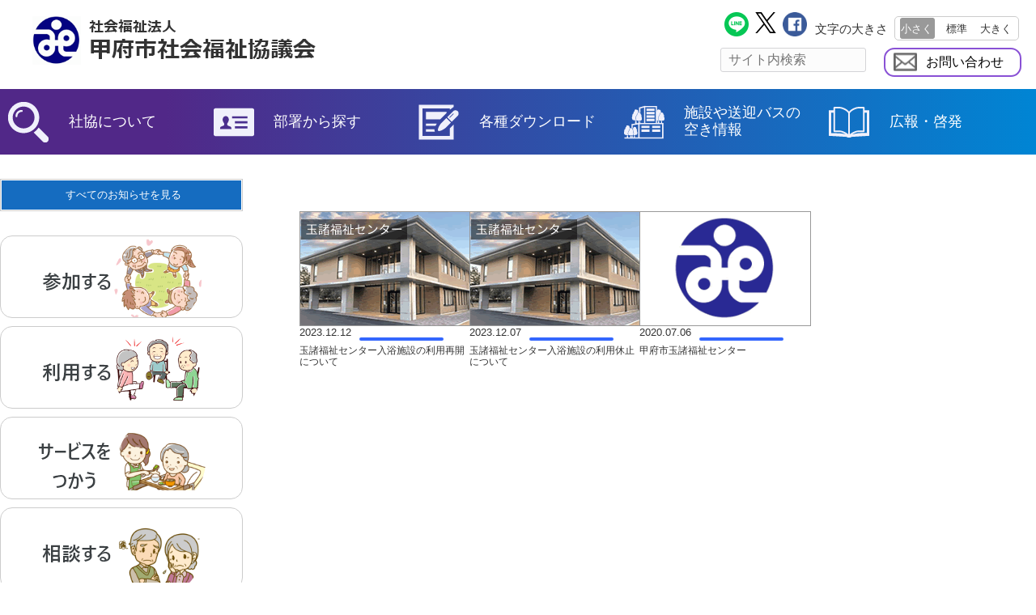

--- FILE ---
content_type: text/html; charset=UTF-8
request_url: https://www.kofu-syakyo.or.jp/?toiawase=tamamoro
body_size: 77031
content:
<!DOCTYPE html>
<html lang="ja">
<head>
<meta charset="UTF-8">
<meta name="viewport" content="width=device-width, initial-scale=1.0, maximum-scale=1.0, minimum-scale=1.0">
<meta name="description" content="お問い合わせ先一覧  甲府市玉諸福祉センター - ">
<title>甲府市玉諸福祉センター | お問い合わせ先一覧 | 甲府市社会福祉協議会</title>
<link rel="stylesheet" type="text/css" media="all" href="https://www.kofu-syakyo.or.jp/wp/wp-content/themes/theme_kofu-syakyo2/style.css">
<link rel="stylesheet" type="text/css" href="https://www.kofu-syakyo.or.jp/wp/wp-content/themes/theme_kofu-syakyo2/css/small.css" title="Font-S">
<link rel="stylesheet" type="text/css" href="https://www.kofu-syakyo.or.jp/wp/wp-content/themes/theme_kofu-syakyo2/css/medium.css" title="Default">
<link rel="stylesheet" type="text/css" href="https://www.kofu-syakyo.or.jp/wp/wp-content/themes/theme_kofu-syakyo2/css/large.css" title="Font-L">
<link rel="pingback" href="https://www.kofu-syakyo.or.jp/wp/xmlrpc.php">
<link rel="shortcut icon" href="https://www.kofu-syakyo.or.jp/wp/wp-content/themes/theme_kofu-syakyo2/favicon.ico" >
<meta name='robots' content='max-image-preview:large' />
	<style>img:is([sizes="auto" i], [sizes^="auto," i]) { contain-intrinsic-size: 3000px 1500px }</style>
	<link rel="alternate" type="application/rss+xml" title="甲府市社会福祉協議会 &raquo; 甲府市玉諸福祉センター お問い合わせ先一覧 のフィード" href="https://www.kofu-syakyo.or.jp/?toiawase=tamamoro/feed/" />
<script type="text/javascript">
/* <![CDATA[ */
window._wpemojiSettings = {"baseUrl":"https:\/\/s.w.org\/images\/core\/emoji\/16.0.1\/72x72\/","ext":".png","svgUrl":"https:\/\/s.w.org\/images\/core\/emoji\/16.0.1\/svg\/","svgExt":".svg","source":{"concatemoji":"https:\/\/www.kofu-syakyo.or.jp\/wp\/wp-includes\/js\/wp-emoji-release.min.js?ver=6.8.3"}};
/*! This file is auto-generated */
!function(s,n){var o,i,e;function c(e){try{var t={supportTests:e,timestamp:(new Date).valueOf()};sessionStorage.setItem(o,JSON.stringify(t))}catch(e){}}function p(e,t,n){e.clearRect(0,0,e.canvas.width,e.canvas.height),e.fillText(t,0,0);var t=new Uint32Array(e.getImageData(0,0,e.canvas.width,e.canvas.height).data),a=(e.clearRect(0,0,e.canvas.width,e.canvas.height),e.fillText(n,0,0),new Uint32Array(e.getImageData(0,0,e.canvas.width,e.canvas.height).data));return t.every(function(e,t){return e===a[t]})}function u(e,t){e.clearRect(0,0,e.canvas.width,e.canvas.height),e.fillText(t,0,0);for(var n=e.getImageData(16,16,1,1),a=0;a<n.data.length;a++)if(0!==n.data[a])return!1;return!0}function f(e,t,n,a){switch(t){case"flag":return n(e,"\ud83c\udff3\ufe0f\u200d\u26a7\ufe0f","\ud83c\udff3\ufe0f\u200b\u26a7\ufe0f")?!1:!n(e,"\ud83c\udde8\ud83c\uddf6","\ud83c\udde8\u200b\ud83c\uddf6")&&!n(e,"\ud83c\udff4\udb40\udc67\udb40\udc62\udb40\udc65\udb40\udc6e\udb40\udc67\udb40\udc7f","\ud83c\udff4\u200b\udb40\udc67\u200b\udb40\udc62\u200b\udb40\udc65\u200b\udb40\udc6e\u200b\udb40\udc67\u200b\udb40\udc7f");case"emoji":return!a(e,"\ud83e\udedf")}return!1}function g(e,t,n,a){var r="undefined"!=typeof WorkerGlobalScope&&self instanceof WorkerGlobalScope?new OffscreenCanvas(300,150):s.createElement("canvas"),o=r.getContext("2d",{willReadFrequently:!0}),i=(o.textBaseline="top",o.font="600 32px Arial",{});return e.forEach(function(e){i[e]=t(o,e,n,a)}),i}function t(e){var t=s.createElement("script");t.src=e,t.defer=!0,s.head.appendChild(t)}"undefined"!=typeof Promise&&(o="wpEmojiSettingsSupports",i=["flag","emoji"],n.supports={everything:!0,everythingExceptFlag:!0},e=new Promise(function(e){s.addEventListener("DOMContentLoaded",e,{once:!0})}),new Promise(function(t){var n=function(){try{var e=JSON.parse(sessionStorage.getItem(o));if("object"==typeof e&&"number"==typeof e.timestamp&&(new Date).valueOf()<e.timestamp+604800&&"object"==typeof e.supportTests)return e.supportTests}catch(e){}return null}();if(!n){if("undefined"!=typeof Worker&&"undefined"!=typeof OffscreenCanvas&&"undefined"!=typeof URL&&URL.createObjectURL&&"undefined"!=typeof Blob)try{var e="postMessage("+g.toString()+"("+[JSON.stringify(i),f.toString(),p.toString(),u.toString()].join(",")+"));",a=new Blob([e],{type:"text/javascript"}),r=new Worker(URL.createObjectURL(a),{name:"wpTestEmojiSupports"});return void(r.onmessage=function(e){c(n=e.data),r.terminate(),t(n)})}catch(e){}c(n=g(i,f,p,u))}t(n)}).then(function(e){for(var t in e)n.supports[t]=e[t],n.supports.everything=n.supports.everything&&n.supports[t],"flag"!==t&&(n.supports.everythingExceptFlag=n.supports.everythingExceptFlag&&n.supports[t]);n.supports.everythingExceptFlag=n.supports.everythingExceptFlag&&!n.supports.flag,n.DOMReady=!1,n.readyCallback=function(){n.DOMReady=!0}}).then(function(){return e}).then(function(){var e;n.supports.everything||(n.readyCallback(),(e=n.source||{}).concatemoji?t(e.concatemoji):e.wpemoji&&e.twemoji&&(t(e.twemoji),t(e.wpemoji)))}))}((window,document),window._wpemojiSettings);
/* ]]> */
</script>
<style id='wp-emoji-styles-inline-css' type='text/css'>

	img.wp-smiley, img.emoji {
		display: inline !important;
		border: none !important;
		box-shadow: none !important;
		height: 1em !important;
		width: 1em !important;
		margin: 0 0.07em !important;
		vertical-align: -0.1em !important;
		background: none !important;
		padding: 0 !important;
	}
</style>
<link rel='stylesheet' id='wp-block-library-css' href='https://www.kofu-syakyo.or.jp/wp/wp-includes/css/dist/block-library/style.min.css?ver=6.8.3' type='text/css' media='all' />
<style id='wp-block-library-inline-css' type='text/css'>
.vk-cols--reverse{flex-direction:row-reverse}.vk-cols--hasbtn{margin-bottom:0}.vk-cols--hasbtn>.row>.vk_gridColumn_item,.vk-cols--hasbtn>.wp-block-column{position:relative;padding-bottom:3em}.vk-cols--hasbtn>.row>.vk_gridColumn_item>.wp-block-buttons,.vk-cols--hasbtn>.row>.vk_gridColumn_item>.vk_button,.vk-cols--hasbtn>.wp-block-column>.wp-block-buttons,.vk-cols--hasbtn>.wp-block-column>.vk_button{position:absolute;bottom:0;width:100%}.vk-cols--fit.wp-block-columns{gap:0}.vk-cols--fit.wp-block-columns,.vk-cols--fit.wp-block-columns:not(.is-not-stacked-on-mobile){margin-top:0;margin-bottom:0;justify-content:space-between}.vk-cols--fit.wp-block-columns>.wp-block-column *:last-child,.vk-cols--fit.wp-block-columns:not(.is-not-stacked-on-mobile)>.wp-block-column *:last-child{margin-bottom:0}.vk-cols--fit.wp-block-columns>.wp-block-column>.wp-block-cover,.vk-cols--fit.wp-block-columns:not(.is-not-stacked-on-mobile)>.wp-block-column>.wp-block-cover{margin-top:0}.vk-cols--fit.wp-block-columns.has-background,.vk-cols--fit.wp-block-columns:not(.is-not-stacked-on-mobile).has-background{padding:0}@media(max-width: 599px){.vk-cols--fit.wp-block-columns:not(.has-background)>.wp-block-column:not(.has-background),.vk-cols--fit.wp-block-columns:not(.is-not-stacked-on-mobile):not(.has-background)>.wp-block-column:not(.has-background){padding-left:0 !important;padding-right:0 !important}}@media(min-width: 782px){.vk-cols--fit.wp-block-columns .block-editor-block-list__block.wp-block-column:not(:first-child),.vk-cols--fit.wp-block-columns>.wp-block-column:not(:first-child),.vk-cols--fit.wp-block-columns:not(.is-not-stacked-on-mobile) .block-editor-block-list__block.wp-block-column:not(:first-child),.vk-cols--fit.wp-block-columns:not(.is-not-stacked-on-mobile)>.wp-block-column:not(:first-child){margin-left:0}}@media(min-width: 600px)and (max-width: 781px){.vk-cols--fit.wp-block-columns .wp-block-column:nth-child(2n),.vk-cols--fit.wp-block-columns:not(.is-not-stacked-on-mobile) .wp-block-column:nth-child(2n){margin-left:0}.vk-cols--fit.wp-block-columns .wp-block-column:not(:only-child),.vk-cols--fit.wp-block-columns:not(.is-not-stacked-on-mobile) .wp-block-column:not(:only-child){flex-basis:50% !important}}.vk-cols--fit--gap1.wp-block-columns{gap:1px}@media(min-width: 600px)and (max-width: 781px){.vk-cols--fit--gap1.wp-block-columns .wp-block-column:not(:only-child){flex-basis:calc(50% - 1px) !important}}.vk-cols--fit.vk-cols--grid>.block-editor-block-list__block,.vk-cols--fit.vk-cols--grid>.wp-block-column,.vk-cols--fit.vk-cols--grid:not(.is-not-stacked-on-mobile)>.block-editor-block-list__block,.vk-cols--fit.vk-cols--grid:not(.is-not-stacked-on-mobile)>.wp-block-column{flex-basis:50%;box-sizing:border-box}@media(max-width: 599px){.vk-cols--fit.vk-cols--grid.vk-cols--grid--alignfull>.wp-block-column:nth-child(2)>.wp-block-cover,.vk-cols--fit.vk-cols--grid.vk-cols--grid--alignfull>.wp-block-column:nth-child(2)>.vk_outer,.vk-cols--fit.vk-cols--grid:not(.is-not-stacked-on-mobile).vk-cols--grid--alignfull>.wp-block-column:nth-child(2)>.wp-block-cover,.vk-cols--fit.vk-cols--grid:not(.is-not-stacked-on-mobile).vk-cols--grid--alignfull>.wp-block-column:nth-child(2)>.vk_outer{width:100vw;margin-right:calc((100% - 100vw)/2);margin-left:calc((100% - 100vw)/2)}}@media(min-width: 600px){.vk-cols--fit.vk-cols--grid.vk-cols--grid--alignfull>.wp-block-column:nth-child(2)>.wp-block-cover,.vk-cols--fit.vk-cols--grid.vk-cols--grid--alignfull>.wp-block-column:nth-child(2)>.vk_outer,.vk-cols--fit.vk-cols--grid:not(.is-not-stacked-on-mobile).vk-cols--grid--alignfull>.wp-block-column:nth-child(2)>.wp-block-cover,.vk-cols--fit.vk-cols--grid:not(.is-not-stacked-on-mobile).vk-cols--grid--alignfull>.wp-block-column:nth-child(2)>.vk_outer{margin-right:calc(100% - 50vw);width:50vw}}@media(min-width: 600px){.vk-cols--fit.vk-cols--grid.vk-cols--grid--alignfull.vk-cols--reverse>.wp-block-column,.vk-cols--fit.vk-cols--grid:not(.is-not-stacked-on-mobile).vk-cols--grid--alignfull.vk-cols--reverse>.wp-block-column{margin-left:0;margin-right:0}.vk-cols--fit.vk-cols--grid.vk-cols--grid--alignfull.vk-cols--reverse>.wp-block-column:nth-child(2)>.wp-block-cover,.vk-cols--fit.vk-cols--grid.vk-cols--grid--alignfull.vk-cols--reverse>.wp-block-column:nth-child(2)>.vk_outer,.vk-cols--fit.vk-cols--grid:not(.is-not-stacked-on-mobile).vk-cols--grid--alignfull.vk-cols--reverse>.wp-block-column:nth-child(2)>.wp-block-cover,.vk-cols--fit.vk-cols--grid:not(.is-not-stacked-on-mobile).vk-cols--grid--alignfull.vk-cols--reverse>.wp-block-column:nth-child(2)>.vk_outer{margin-left:calc(100% - 50vw)}}.vk-cols--menu h2,.vk-cols--menu h3,.vk-cols--menu h4,.vk-cols--menu h5{margin-bottom:.2em;text-shadow:#000 0 0 10px}.vk-cols--menu h2:first-child,.vk-cols--menu h3:first-child,.vk-cols--menu h4:first-child,.vk-cols--menu h5:first-child{margin-top:0}.vk-cols--menu p{margin-bottom:1rem;text-shadow:#000 0 0 10px}.vk-cols--menu .wp-block-cover__inner-container:last-child{margin-bottom:0}.vk-cols--fitbnrs .wp-block-column .wp-block-cover:hover img{filter:unset}.vk-cols--fitbnrs .wp-block-column .wp-block-cover:hover{background-color:unset}.vk-cols--fitbnrs .wp-block-column .wp-block-cover:hover .wp-block-cover__image-background{filter:unset !important}.vk-cols--fitbnrs .wp-block-cover .wp-block-cover__inner-container{position:absolute;height:100%;width:100%}.vk-cols--fitbnrs .vk_button{height:100%;margin:0}.vk-cols--fitbnrs .vk_button .vk_button_btn,.vk-cols--fitbnrs .vk_button .btn{height:100%;width:100%;border:none;box-shadow:none;background-color:unset !important;transition:unset}.vk-cols--fitbnrs .vk_button .vk_button_btn:hover,.vk-cols--fitbnrs .vk_button .btn:hover{transition:unset}.vk-cols--fitbnrs .vk_button .vk_button_btn:after,.vk-cols--fitbnrs .vk_button .btn:after{border:none}.vk-cols--fitbnrs .vk_button .vk_button_link_txt{width:100%;position:absolute;top:50%;left:50%;transform:translateY(-50%) translateX(-50%);font-size:2rem;text-shadow:#000 0 0 10px}.vk-cols--fitbnrs .vk_button .vk_button_link_subCaption{width:100%;position:absolute;top:calc(50% + 2.2em);left:50%;transform:translateY(-50%) translateX(-50%);text-shadow:#000 0 0 10px}@media(min-width: 992px){.vk-cols--media.wp-block-columns{gap:3rem}}.vk-fit-map figure{margin-bottom:0}.vk-fit-map iframe{position:relative;margin-bottom:0;display:block;max-height:400px;width:100vw}.vk-fit-map:is(.alignfull,.alignwide) div{max-width:100%}.vk-table--th--width25 :where(tr>*:first-child){width:25%}.vk-table--th--width30 :where(tr>*:first-child){width:30%}.vk-table--th--width35 :where(tr>*:first-child){width:35%}.vk-table--th--width40 :where(tr>*:first-child){width:40%}.vk-table--th--bg-bright :where(tr>*:first-child){background-color:var(--wp--preset--color--bg-secondary, rgba(0, 0, 0, 0.05))}@media(max-width: 599px){.vk-table--mobile-block :is(th,td){width:100%;display:block}.vk-table--mobile-block.wp-block-table table :is(th,td){border-top:none}}.vk-table--width--th25 :where(tr>*:first-child){width:25%}.vk-table--width--th30 :where(tr>*:first-child){width:30%}.vk-table--width--th35 :where(tr>*:first-child){width:35%}.vk-table--width--th40 :where(tr>*:first-child){width:40%}.no-margin{margin:0}@media(max-width: 599px){.wp-block-image.vk-aligncenter--mobile>.alignright{float:none;margin-left:auto;margin-right:auto}.vk-no-padding-horizontal--mobile{padding-left:0 !important;padding-right:0 !important}}
</style>
<style id='classic-theme-styles-inline-css' type='text/css'>
/*! This file is auto-generated */
.wp-block-button__link{color:#fff;background-color:#32373c;border-radius:9999px;box-shadow:none;text-decoration:none;padding:calc(.667em + 2px) calc(1.333em + 2px);font-size:1.125em}.wp-block-file__button{background:#32373c;color:#fff;text-decoration:none}
</style>
<style id='global-styles-inline-css' type='text/css'>
:root{--wp--preset--aspect-ratio--square: 1;--wp--preset--aspect-ratio--4-3: 4/3;--wp--preset--aspect-ratio--3-4: 3/4;--wp--preset--aspect-ratio--3-2: 3/2;--wp--preset--aspect-ratio--2-3: 2/3;--wp--preset--aspect-ratio--16-9: 16/9;--wp--preset--aspect-ratio--9-16: 9/16;--wp--preset--color--black: #000000;--wp--preset--color--cyan-bluish-gray: #abb8c3;--wp--preset--color--white: #ffffff;--wp--preset--color--pale-pink: #f78da7;--wp--preset--color--vivid-red: #cf2e2e;--wp--preset--color--luminous-vivid-orange: #ff6900;--wp--preset--color--luminous-vivid-amber: #fcb900;--wp--preset--color--light-green-cyan: #7bdcb5;--wp--preset--color--vivid-green-cyan: #00d084;--wp--preset--color--pale-cyan-blue: #8ed1fc;--wp--preset--color--vivid-cyan-blue: #0693e3;--wp--preset--color--vivid-purple: #9b51e0;--wp--preset--gradient--vivid-cyan-blue-to-vivid-purple: linear-gradient(135deg,rgba(6,147,227,1) 0%,rgb(155,81,224) 100%);--wp--preset--gradient--light-green-cyan-to-vivid-green-cyan: linear-gradient(135deg,rgb(122,220,180) 0%,rgb(0,208,130) 100%);--wp--preset--gradient--luminous-vivid-amber-to-luminous-vivid-orange: linear-gradient(135deg,rgba(252,185,0,1) 0%,rgba(255,105,0,1) 100%);--wp--preset--gradient--luminous-vivid-orange-to-vivid-red: linear-gradient(135deg,rgba(255,105,0,1) 0%,rgb(207,46,46) 100%);--wp--preset--gradient--very-light-gray-to-cyan-bluish-gray: linear-gradient(135deg,rgb(238,238,238) 0%,rgb(169,184,195) 100%);--wp--preset--gradient--cool-to-warm-spectrum: linear-gradient(135deg,rgb(74,234,220) 0%,rgb(151,120,209) 20%,rgb(207,42,186) 40%,rgb(238,44,130) 60%,rgb(251,105,98) 80%,rgb(254,248,76) 100%);--wp--preset--gradient--blush-light-purple: linear-gradient(135deg,rgb(255,206,236) 0%,rgb(152,150,240) 100%);--wp--preset--gradient--blush-bordeaux: linear-gradient(135deg,rgb(254,205,165) 0%,rgb(254,45,45) 50%,rgb(107,0,62) 100%);--wp--preset--gradient--luminous-dusk: linear-gradient(135deg,rgb(255,203,112) 0%,rgb(199,81,192) 50%,rgb(65,88,208) 100%);--wp--preset--gradient--pale-ocean: linear-gradient(135deg,rgb(255,245,203) 0%,rgb(182,227,212) 50%,rgb(51,167,181) 100%);--wp--preset--gradient--electric-grass: linear-gradient(135deg,rgb(202,248,128) 0%,rgb(113,206,126) 100%);--wp--preset--gradient--midnight: linear-gradient(135deg,rgb(2,3,129) 0%,rgb(40,116,252) 100%);--wp--preset--font-size--small: 13px;--wp--preset--font-size--medium: 20px;--wp--preset--font-size--large: 36px;--wp--preset--font-size--x-large: 42px;--wp--preset--spacing--20: 0.44rem;--wp--preset--spacing--30: 0.67rem;--wp--preset--spacing--40: 1rem;--wp--preset--spacing--50: 1.5rem;--wp--preset--spacing--60: 2.25rem;--wp--preset--spacing--70: 3.38rem;--wp--preset--spacing--80: 5.06rem;--wp--preset--shadow--natural: 6px 6px 9px rgba(0, 0, 0, 0.2);--wp--preset--shadow--deep: 12px 12px 50px rgba(0, 0, 0, 0.4);--wp--preset--shadow--sharp: 6px 6px 0px rgba(0, 0, 0, 0.2);--wp--preset--shadow--outlined: 6px 6px 0px -3px rgba(255, 255, 255, 1), 6px 6px rgba(0, 0, 0, 1);--wp--preset--shadow--crisp: 6px 6px 0px rgba(0, 0, 0, 1);}:where(.is-layout-flex){gap: 0.5em;}:where(.is-layout-grid){gap: 0.5em;}body .is-layout-flex{display: flex;}.is-layout-flex{flex-wrap: wrap;align-items: center;}.is-layout-flex > :is(*, div){margin: 0;}body .is-layout-grid{display: grid;}.is-layout-grid > :is(*, div){margin: 0;}:where(.wp-block-columns.is-layout-flex){gap: 2em;}:where(.wp-block-columns.is-layout-grid){gap: 2em;}:where(.wp-block-post-template.is-layout-flex){gap: 1.25em;}:where(.wp-block-post-template.is-layout-grid){gap: 1.25em;}.has-black-color{color: var(--wp--preset--color--black) !important;}.has-cyan-bluish-gray-color{color: var(--wp--preset--color--cyan-bluish-gray) !important;}.has-white-color{color: var(--wp--preset--color--white) !important;}.has-pale-pink-color{color: var(--wp--preset--color--pale-pink) !important;}.has-vivid-red-color{color: var(--wp--preset--color--vivid-red) !important;}.has-luminous-vivid-orange-color{color: var(--wp--preset--color--luminous-vivid-orange) !important;}.has-luminous-vivid-amber-color{color: var(--wp--preset--color--luminous-vivid-amber) !important;}.has-light-green-cyan-color{color: var(--wp--preset--color--light-green-cyan) !important;}.has-vivid-green-cyan-color{color: var(--wp--preset--color--vivid-green-cyan) !important;}.has-pale-cyan-blue-color{color: var(--wp--preset--color--pale-cyan-blue) !important;}.has-vivid-cyan-blue-color{color: var(--wp--preset--color--vivid-cyan-blue) !important;}.has-vivid-purple-color{color: var(--wp--preset--color--vivid-purple) !important;}.has-black-background-color{background-color: var(--wp--preset--color--black) !important;}.has-cyan-bluish-gray-background-color{background-color: var(--wp--preset--color--cyan-bluish-gray) !important;}.has-white-background-color{background-color: var(--wp--preset--color--white) !important;}.has-pale-pink-background-color{background-color: var(--wp--preset--color--pale-pink) !important;}.has-vivid-red-background-color{background-color: var(--wp--preset--color--vivid-red) !important;}.has-luminous-vivid-orange-background-color{background-color: var(--wp--preset--color--luminous-vivid-orange) !important;}.has-luminous-vivid-amber-background-color{background-color: var(--wp--preset--color--luminous-vivid-amber) !important;}.has-light-green-cyan-background-color{background-color: var(--wp--preset--color--light-green-cyan) !important;}.has-vivid-green-cyan-background-color{background-color: var(--wp--preset--color--vivid-green-cyan) !important;}.has-pale-cyan-blue-background-color{background-color: var(--wp--preset--color--pale-cyan-blue) !important;}.has-vivid-cyan-blue-background-color{background-color: var(--wp--preset--color--vivid-cyan-blue) !important;}.has-vivid-purple-background-color{background-color: var(--wp--preset--color--vivid-purple) !important;}.has-black-border-color{border-color: var(--wp--preset--color--black) !important;}.has-cyan-bluish-gray-border-color{border-color: var(--wp--preset--color--cyan-bluish-gray) !important;}.has-white-border-color{border-color: var(--wp--preset--color--white) !important;}.has-pale-pink-border-color{border-color: var(--wp--preset--color--pale-pink) !important;}.has-vivid-red-border-color{border-color: var(--wp--preset--color--vivid-red) !important;}.has-luminous-vivid-orange-border-color{border-color: var(--wp--preset--color--luminous-vivid-orange) !important;}.has-luminous-vivid-amber-border-color{border-color: var(--wp--preset--color--luminous-vivid-amber) !important;}.has-light-green-cyan-border-color{border-color: var(--wp--preset--color--light-green-cyan) !important;}.has-vivid-green-cyan-border-color{border-color: var(--wp--preset--color--vivid-green-cyan) !important;}.has-pale-cyan-blue-border-color{border-color: var(--wp--preset--color--pale-cyan-blue) !important;}.has-vivid-cyan-blue-border-color{border-color: var(--wp--preset--color--vivid-cyan-blue) !important;}.has-vivid-purple-border-color{border-color: var(--wp--preset--color--vivid-purple) !important;}.has-vivid-cyan-blue-to-vivid-purple-gradient-background{background: var(--wp--preset--gradient--vivid-cyan-blue-to-vivid-purple) !important;}.has-light-green-cyan-to-vivid-green-cyan-gradient-background{background: var(--wp--preset--gradient--light-green-cyan-to-vivid-green-cyan) !important;}.has-luminous-vivid-amber-to-luminous-vivid-orange-gradient-background{background: var(--wp--preset--gradient--luminous-vivid-amber-to-luminous-vivid-orange) !important;}.has-luminous-vivid-orange-to-vivid-red-gradient-background{background: var(--wp--preset--gradient--luminous-vivid-orange-to-vivid-red) !important;}.has-very-light-gray-to-cyan-bluish-gray-gradient-background{background: var(--wp--preset--gradient--very-light-gray-to-cyan-bluish-gray) !important;}.has-cool-to-warm-spectrum-gradient-background{background: var(--wp--preset--gradient--cool-to-warm-spectrum) !important;}.has-blush-light-purple-gradient-background{background: var(--wp--preset--gradient--blush-light-purple) !important;}.has-blush-bordeaux-gradient-background{background: var(--wp--preset--gradient--blush-bordeaux) !important;}.has-luminous-dusk-gradient-background{background: var(--wp--preset--gradient--luminous-dusk) !important;}.has-pale-ocean-gradient-background{background: var(--wp--preset--gradient--pale-ocean) !important;}.has-electric-grass-gradient-background{background: var(--wp--preset--gradient--electric-grass) !important;}.has-midnight-gradient-background{background: var(--wp--preset--gradient--midnight) !important;}.has-small-font-size{font-size: var(--wp--preset--font-size--small) !important;}.has-medium-font-size{font-size: var(--wp--preset--font-size--medium) !important;}.has-large-font-size{font-size: var(--wp--preset--font-size--large) !important;}.has-x-large-font-size{font-size: var(--wp--preset--font-size--x-large) !important;}
:where(.wp-block-post-template.is-layout-flex){gap: 1.25em;}:where(.wp-block-post-template.is-layout-grid){gap: 1.25em;}
:where(.wp-block-columns.is-layout-flex){gap: 2em;}:where(.wp-block-columns.is-layout-grid){gap: 2em;}
:root :where(.wp-block-pullquote){font-size: 1.5em;line-height: 1.6;}
</style>
<link rel='stylesheet' id='contact-form-7-css' href='https://www.kofu-syakyo.or.jp/wp/wp-content/plugins/contact-form-7/includes/css/styles.css?ver=6.0.6' type='text/css' media='all' />
<style id='responsive-menu-inline-css' type='text/css'>
/** This file is major component of this plugin so please don't try to edit here. */
#rmp_menu_trigger-3201 {
  width: 45px;
  height: 45px;
  position: fixed;
  top: 10px;
  border-radius: 5px;
  display: none;
  text-decoration: none;
  right: 3%;
  background: #ffffff;
  transition: transform 0.5s, background-color 0.5s;
}
#rmp_menu_trigger-3201:hover, #rmp_menu_trigger-3201:focus {
  background: #ffffff;
  text-decoration: unset;
}
#rmp_menu_trigger-3201.is-active {
  background: #ffffff;
}
#rmp_menu_trigger-3201 .rmp-trigger-box {
  width: 25px;
  color: #303030;
}
#rmp_menu_trigger-3201 .rmp-trigger-icon-active, #rmp_menu_trigger-3201 .rmp-trigger-text-open {
  display: none;
}
#rmp_menu_trigger-3201.is-active .rmp-trigger-icon-active, #rmp_menu_trigger-3201.is-active .rmp-trigger-text-open {
  display: inline;
}
#rmp_menu_trigger-3201.is-active .rmp-trigger-icon-inactive, #rmp_menu_trigger-3201.is-active .rmp-trigger-text {
  display: none;
}
#rmp_menu_trigger-3201 .rmp-trigger-label {
  color: #303030;
  pointer-events: none;
  line-height: 9px;
  font-family: inherit;
  font-size: 9px;
  display: inline;
  text-transform: inherit;
}
#rmp_menu_trigger-3201 .rmp-trigger-label.rmp-trigger-label-top {
  display: block;
  margin-bottom: 12px;
}
#rmp_menu_trigger-3201 .rmp-trigger-label.rmp-trigger-label-bottom {
  display: block;
  margin-top: 12px;
}
#rmp_menu_trigger-3201 .responsive-menu-pro-inner {
  display: block;
}
#rmp_menu_trigger-3201 .rmp-trigger-icon-inactive .rmp-font-icon {
  color: #428cb2;
}
#rmp_menu_trigger-3201 .responsive-menu-pro-inner, #rmp_menu_trigger-3201 .responsive-menu-pro-inner::before, #rmp_menu_trigger-3201 .responsive-menu-pro-inner::after {
  width: 25px;
  height: 3px;
  background-color: #428cb2;
  border-radius: 4px;
  position: absolute;
}
#rmp_menu_trigger-3201 .rmp-trigger-icon-active .rmp-font-icon {
  color: #428cb2;
}
#rmp_menu_trigger-3201.is-active .responsive-menu-pro-inner, #rmp_menu_trigger-3201.is-active .responsive-menu-pro-inner::before, #rmp_menu_trigger-3201.is-active .responsive-menu-pro-inner::after {
  background-color: #428cb2;
}
#rmp_menu_trigger-3201:hover .rmp-trigger-icon-inactive .rmp-font-icon {
  color: #428cb2;
}
#rmp_menu_trigger-3201:not(.is-active):hover .responsive-menu-pro-inner, #rmp_menu_trigger-3201:not(.is-active):hover .responsive-menu-pro-inner::before, #rmp_menu_trigger-3201:not(.is-active):hover .responsive-menu-pro-inner::after {
  background-color: #428cb2;
}
#rmp_menu_trigger-3201 .responsive-menu-pro-inner::before {
  top: 5px;
}
#rmp_menu_trigger-3201 .responsive-menu-pro-inner::after {
  bottom: 5px;
}
#rmp_menu_trigger-3201.is-active .responsive-menu-pro-inner::after {
  bottom: 0;
}
/* Hamburger menu styling */
@media screen and (max-width: 768px) {
  /** Menu Title Style */
  /** Menu Additional Content Style */
  #mainNav {
    display: none !important;
  }
  #rmp_menu_trigger-3201 {
    display: block;
  }
  #rmp-container-3201 {
    position: fixed;
    top: 0;
    margin: 0;
    transition: transform 0.5s;
    overflow: auto;
    display: block;
    width: 80%;
    background-color: #030180;
    background-image: url("");
    height: 100%;
    left: 0;
    padding-top: 0px;
    padding-left: 0px;
    padding-bottom: 0px;
    padding-right: 0px;
  }
  #rmp-menu-wrap-3201 {
    padding-top: 0px;
    padding-left: 0px;
    padding-bottom: 0px;
    padding-right: 0px;
    background-color: #030180;
  }
  #rmp-menu-wrap-3201 .rmp-menu, #rmp-menu-wrap-3201 .rmp-submenu {
    width: 100%;
    box-sizing: border-box;
    margin: 0;
    padding: 0;
  }
  #rmp-menu-wrap-3201 .rmp-submenu-depth-1 .rmp-menu-item-link {
    padding-left: 10%;
  }
  #rmp-menu-wrap-3201 .rmp-submenu-depth-2 .rmp-menu-item-link {
    padding-left: 15%;
  }
  #rmp-menu-wrap-3201 .rmp-submenu-depth-3 .rmp-menu-item-link {
    padding-left: 20%;
  }
  #rmp-menu-wrap-3201 .rmp-submenu-depth-4 .rmp-menu-item-link {
    padding-left: 25%;
  }
  #rmp-menu-wrap-3201 .rmp-submenu.rmp-submenu-open {
    display: block;
  }
  #rmp-menu-wrap-3201 .rmp-menu-item {
    width: 100%;
    list-style: none;
    margin: 0;
  }
  #rmp-menu-wrap-3201 .rmp-menu-item-link {
    height: 50px;
    line-height: 50px;
    font-size: 18px;
    border-bottom: 1px solid #adadad;
    font-family: inherit;
    color: #ffffff;
    text-align: left;
    background-color: #030180;
    font-weight: normal;
    letter-spacing: 0px;
    display: block;
    box-sizing: border-box;
    width: 100%;
    text-decoration: none;
    position: relative;
    overflow: hidden;
    transition: background-color 0.5s, border-color 0.5s, 0.5s;
    padding: 0 5%;
    padding-right: 50px;
  }
  #rmp-menu-wrap-3201 .rmp-menu-item-link:after, #rmp-menu-wrap-3201 .rmp-menu-item-link:before {
    display: none;
  }
  #rmp-menu-wrap-3201 .rmp-menu-item-link:hover, #rmp-menu-wrap-3201 .rmp-menu-item-link:focus {
    color: #ffffff;
    border-color: #adadad;
    background-color: #282680;
  }
  #rmp-menu-wrap-3201 .rmp-menu-item-link:focus {
    outline: none;
    border-color: unset;
    box-shadow: unset;
  }
  #rmp-menu-wrap-3201 .rmp-menu-item-link .rmp-font-icon {
    height: 50px;
    line-height: 50px;
    margin-right: 10px;
    font-size: 18px;
  }
  #rmp-menu-wrap-3201 .rmp-menu-current-item .rmp-menu-item-link {
    color: #ffffff;
    border-color: #adadad;
    background-color: #282680;
  }
  #rmp-menu-wrap-3201 .rmp-menu-current-item .rmp-menu-item-link:hover, #rmp-menu-wrap-3201 .rmp-menu-current-item .rmp-menu-item-link:focus {
    color: #ffffff;
    border-color: #adadad;
    background-color: #282680;
  }
  #rmp-menu-wrap-3201 .rmp-menu-subarrow {
    position: absolute;
    top: 0;
    bottom: 0;
    text-align: center;
    overflow: hidden;
    background-size: cover;
    overflow: hidden;
    right: 0;
    border-left-style: solid;
    border-left-color: #212121;
    border-left-width: 1px;
    height: 39px;
    width: 40px;
    color: #ffffff;
    background-color: #212121;
  }
  #rmp-menu-wrap-3201 .rmp-menu-subarrow svg {
    fill: #ffffff;
  }
  #rmp-menu-wrap-3201 .rmp-menu-subarrow:hover {
    color: #ffffff;
    border-color: #3f3f3f;
    background-color: #3f3f3f;
  }
  #rmp-menu-wrap-3201 .rmp-menu-subarrow:hover svg {
    fill: #ffffff;
  }
  #rmp-menu-wrap-3201 .rmp-menu-subarrow .rmp-font-icon {
    margin-right: unset;
  }
  #rmp-menu-wrap-3201 .rmp-menu-subarrow * {
    vertical-align: middle;
    line-height: 39px;
  }
  #rmp-menu-wrap-3201 .rmp-menu-subarrow-active {
    display: block;
    background-size: cover;
    color: #ffffff;
    border-color: #212121;
    background-color: #212121;
  }
  #rmp-menu-wrap-3201 .rmp-menu-subarrow-active svg {
    fill: #ffffff;
  }
  #rmp-menu-wrap-3201 .rmp-menu-subarrow-active:hover {
    color: #ffffff;
    border-color: #3f3f3f;
    background-color: #3f3f3f;
  }
  #rmp-menu-wrap-3201 .rmp-menu-subarrow-active:hover svg {
    fill: #ffffff;
  }
  #rmp-menu-wrap-3201 .rmp-submenu {
    display: none;
  }
  #rmp-menu-wrap-3201 .rmp-submenu .rmp-menu-item-link {
    height: 40px;
    line-height: 40px;
    letter-spacing: 0px;
    font-size: 13px;
    border-bottom: 1px solid #212121;
    font-family: inherit;
    font-weight: normal;
    color: #ffffff;
    text-align: left;
    background-color: #212121;
  }
  #rmp-menu-wrap-3201 .rmp-submenu .rmp-menu-item-link:hover, #rmp-menu-wrap-3201 .rmp-submenu .rmp-menu-item-link:focus {
    color: #ffffff;
    border-color: #212121;
    background-color: #3f3f3f;
  }
  #rmp-menu-wrap-3201 .rmp-submenu .rmp-menu-current-item .rmp-menu-item-link {
    color: #ffffff;
    border-color: #212121;
    background-color: #212121;
  }
  #rmp-menu-wrap-3201 .rmp-submenu .rmp-menu-current-item .rmp-menu-item-link:hover, #rmp-menu-wrap-3201 .rmp-submenu .rmp-menu-current-item .rmp-menu-item-link:focus {
    color: #ffffff;
    border-color: #3f3f3f;
    background-color: #3f3f3f;
  }
  #rmp-menu-wrap-3201 .rmp-submenu .rmp-menu-subarrow {
    right: 0;
    border-right: unset;
    border-left-style: solid;
    border-left-color: #1d4354;
    border-left-width: 0px;
    height: 39px;
    line-height: 39px;
    width: 40px;
    color: #fff;
    background-color: inherit;
  }
  #rmp-menu-wrap-3201 .rmp-submenu .rmp-menu-subarrow:hover {
    color: #fff;
    border-color: #3f3f3f;
    background-color: inherit;
  }
  #rmp-menu-wrap-3201 .rmp-submenu .rmp-menu-subarrow-active {
    color: #fff;
    border-color: #1d4354;
    background-color: inherit;
  }
  #rmp-menu-wrap-3201 .rmp-submenu .rmp-menu-subarrow-active:hover {
    color: #fff;
    border-color: #3f3f3f;
    background-color: inherit;
  }
  #rmp-menu-wrap-3201 .rmp-menu-item-description {
    margin: 0;
    padding: 5px 5%;
    opacity: 0.8;
    color: #ffffff;
  }
  #rmp-search-box-3201 {
    display: block;
    padding-top: 0px;
    padding-left: 5%;
    padding-bottom: 0px;
    padding-right: 5%;
  }
  #rmp-search-box-3201 .rmp-search-form {
    margin: 0;
  }
  #rmp-search-box-3201 .rmp-search-box {
    background: #ffffff;
    border: 1px solid #dadada;
    color: #333333;
    width: 100%;
    padding: 0 5%;
    border-radius: 30px;
    height: 45px;
    -webkit-appearance: none;
  }
  #rmp-search-box-3201 .rmp-search-box::placeholder {
    color: #c7c7cd;
  }
  #rmp-search-box-3201 .rmp-search-box:focus {
    background-color: #ffffff;
    outline: 2px solid #dadada;
    color: #333333;
  }
  #rmp-menu-title-3201 {
    background-color: #030180;
    color: #ffffff;
    text-align: left;
    font-size: 18px;
    padding-top: 10%;
    padding-left: 5%;
    padding-bottom: 0%;
    padding-right: 5%;
    font-weight: 400;
    transition: background-color 0.5s, border-color 0.5s, color 0.5s;
  }
  #rmp-menu-title-3201:hover {
    background-color: #030180;
    color: #ffffff;
  }
  #rmp-menu-title-3201 > .rmp-menu-title-link {
    color: #ffffff;
    width: 100%;
    background-color: unset;
    text-decoration: none;
  }
  #rmp-menu-title-3201 > .rmp-menu-title-link:hover {
    color: #ffffff;
  }
  #rmp-menu-title-3201 .rmp-font-icon {
    font-size: 18px;
  }
  #rmp-menu-additional-content-3201 {
    padding-top: 0px;
    padding-left: 5%;
    padding-bottom: 0px;
    padding-right: 5%;
    color: #ffffff;
    text-align: center;
    font-size: 16px;
  }
}
/**
This file contents common styling of menus.
*/
.rmp-container {
  display: none;
  visibility: visible;
  padding: 0px 0px 0px 0px;
  z-index: 99998;
  transition: all 0.3s;
  /** Scrolling bar in menu setting box **/
}
.rmp-container.rmp-fade-top, .rmp-container.rmp-fade-left, .rmp-container.rmp-fade-right, .rmp-container.rmp-fade-bottom {
  display: none;
}
.rmp-container.rmp-slide-left, .rmp-container.rmp-push-left {
  transform: translateX(-100%);
  -ms-transform: translateX(-100%);
  -webkit-transform: translateX(-100%);
  -moz-transform: translateX(-100%);
}
.rmp-container.rmp-slide-left.rmp-menu-open, .rmp-container.rmp-push-left.rmp-menu-open {
  transform: translateX(0);
  -ms-transform: translateX(0);
  -webkit-transform: translateX(0);
  -moz-transform: translateX(0);
}
.rmp-container.rmp-slide-right, .rmp-container.rmp-push-right {
  transform: translateX(100%);
  -ms-transform: translateX(100%);
  -webkit-transform: translateX(100%);
  -moz-transform: translateX(100%);
}
.rmp-container.rmp-slide-right.rmp-menu-open, .rmp-container.rmp-push-right.rmp-menu-open {
  transform: translateX(0);
  -ms-transform: translateX(0);
  -webkit-transform: translateX(0);
  -moz-transform: translateX(0);
}
.rmp-container.rmp-slide-top, .rmp-container.rmp-push-top {
  transform: translateY(-100%);
  -ms-transform: translateY(-100%);
  -webkit-transform: translateY(-100%);
  -moz-transform: translateY(-100%);
}
.rmp-container.rmp-slide-top.rmp-menu-open, .rmp-container.rmp-push-top.rmp-menu-open {
  transform: translateY(0);
  -ms-transform: translateY(0);
  -webkit-transform: translateY(0);
  -moz-transform: translateY(0);
}
.rmp-container.rmp-slide-bottom, .rmp-container.rmp-push-bottom {
  transform: translateY(100%);
  -ms-transform: translateY(100%);
  -webkit-transform: translateY(100%);
  -moz-transform: translateY(100%);
}
.rmp-container.rmp-slide-bottom.rmp-menu-open, .rmp-container.rmp-push-bottom.rmp-menu-open {
  transform: translateX(0);
  -ms-transform: translateX(0);
  -webkit-transform: translateX(0);
  -moz-transform: translateX(0);
}
.rmp-container::-webkit-scrollbar {
  width: 0px;
}
.rmp-container ::-webkit-scrollbar-track {
  box-shadow: inset 0 0 5px transparent;
}
.rmp-container ::-webkit-scrollbar-thumb {
  background: transparent;
}
.rmp-container ::-webkit-scrollbar-thumb:hover {
  background: transparent;
}
.rmp-container .rmp-menu-wrap .rmp-menu {
  transition: none;
  border-radius: 0;
  box-shadow: none;
  background: none;
  border: 0;
  bottom: auto;
  box-sizing: border-box;
  clip: auto;
  color: #666;
  display: block;
  float: none;
  font-family: inherit;
  font-size: 14px;
  height: auto;
  left: auto;
  line-height: 1.7;
  list-style-type: none;
  margin: 0;
  min-height: auto;
  max-height: none;
  opacity: 1;
  outline: none;
  overflow: visible;
  padding: 0;
  position: relative;
  pointer-events: auto;
  right: auto;
  text-align: left;
  text-decoration: none;
  text-indent: 0;
  text-transform: none;
  transform: none;
  top: auto;
  visibility: inherit;
  width: auto;
  word-wrap: break-word;
  white-space: normal;
}
.rmp-container .rmp-menu-additional-content {
  display: block;
  word-break: break-word;
}
.rmp-container .rmp-menu-title {
  display: flex;
  flex-direction: column;
}
.rmp-container .rmp-menu-title .rmp-menu-title-image {
  max-width: 100%;
  margin-bottom: 15px;
  display: block;
  margin: auto;
  margin-bottom: 15px;
}
button.rmp_menu_trigger {
  z-index: 999999;
  overflow: hidden;
  outline: none;
  border: 0;
  display: none;
  margin: 0;
  transition: transform 0.5s, background-color 0.5s;
  padding: 0;
}
button.rmp_menu_trigger .responsive-menu-pro-inner::before, button.rmp_menu_trigger .responsive-menu-pro-inner::after {
  content: "";
  display: block;
}
button.rmp_menu_trigger .responsive-menu-pro-inner::before {
  top: 10px;
}
button.rmp_menu_trigger .responsive-menu-pro-inner::after {
  bottom: 10px;
}
button.rmp_menu_trigger .rmp-trigger-box {
  width: 40px;
  display: inline-block;
  position: relative;
  pointer-events: none;
  vertical-align: super;
}
.admin-bar .rmp-container, .admin-bar .rmp_menu_trigger {
  margin-top: 32px !important;
}
@media screen and (max-width: 782px) {
  .admin-bar .rmp-container, .admin-bar .rmp_menu_trigger {
    margin-top: 46px !important;
  }
}
/*  Menu Trigger Boring Animation */
.rmp-menu-trigger-boring .responsive-menu-pro-inner {
  transition-property: none;
}
.rmp-menu-trigger-boring .responsive-menu-pro-inner::after, .rmp-menu-trigger-boring .responsive-menu-pro-inner::before {
  transition-property: none;
}
.rmp-menu-trigger-boring.is-active .responsive-menu-pro-inner {
  transform: rotate(45deg);
}
.rmp-menu-trigger-boring.is-active .responsive-menu-pro-inner:before {
  top: 0;
  opacity: 0;
}
.rmp-menu-trigger-boring.is-active .responsive-menu-pro-inner:after {
  bottom: 0;
  transform: rotate(-90deg);
}

</style>
<link rel='stylesheet' id='dashicons-css' href='https://www.kofu-syakyo.or.jp/wp/wp-includes/css/dashicons.min.css?ver=6.8.3' type='text/css' media='all' />
<script type="text/javascript" src="https://www.kofu-syakyo.or.jp/wp/wp-includes/js/jquery/jquery.min.js?ver=3.7.1" id="jquery-core-js"></script>
<script type="text/javascript" src="https://www.kofu-syakyo.or.jp/wp/wp-includes/js/jquery/jquery-migrate.min.js?ver=3.4.1" id="jquery-migrate-js"></script>
<script type="text/javascript" id="rmp_menu_scripts-js-extra">
/* <![CDATA[ */
var rmp_menu = {"ajaxURL":"https:\/\/www.kofu-syakyo.or.jp\/wp\/wp-admin\/admin-ajax.php","wp_nonce":"ed7d82420b","menu":[{"menu_theme":"Default","theme_type":"default","theme_location_menu":"0","submenu_submenu_arrow_width":"40","submenu_submenu_arrow_width_unit":"px","submenu_submenu_arrow_height":"39","submenu_submenu_arrow_height_unit":"px","submenu_arrow_position":"right","submenu_sub_arrow_background_colour":"","submenu_sub_arrow_background_hover_colour":"","submenu_sub_arrow_background_colour_active":"","submenu_sub_arrow_background_hover_colour_active":"","submenu_sub_arrow_border_width":"","submenu_sub_arrow_border_width_unit":"px","submenu_sub_arrow_border_colour":"#1d4354","submenu_sub_arrow_border_hover_colour":"#3f3f3f","submenu_sub_arrow_border_colour_active":"#1d4354","submenu_sub_arrow_border_hover_colour_active":"#3f3f3f","submenu_sub_arrow_shape_colour":"#fff","submenu_sub_arrow_shape_hover_colour":"#fff","submenu_sub_arrow_shape_colour_active":"#fff","submenu_sub_arrow_shape_hover_colour_active":"#fff","use_header_bar":"off","header_bar_items_order":{"logo":"off","title":"on","additional content":"off","menu":"on","search":"off"},"header_bar_title":"Responsive Menu","header_bar_html_content":"","header_bar_logo":"","header_bar_logo_link":"","header_bar_logo_width":"","header_bar_logo_width_unit":"%","header_bar_logo_height":"","header_bar_logo_height_unit":"px","header_bar_height":"80","header_bar_height_unit":"px","header_bar_padding":{"top":"0px","right":"5%","bottom":"0px","left":"5%"},"header_bar_font":"","header_bar_font_size":"14","header_bar_font_size_unit":"px","header_bar_text_color":"#ffffff","header_bar_background_color":"#1d4354","header_bar_breakpoint":"8000","header_bar_position_type":"fixed","header_bar_adjust_page":"on","header_bar_scroll_enable":"off","header_bar_scroll_background_color":"#36bdf6","mobile_breakpoint":"600","tablet_breakpoint":"768","transition_speed":"0.5","sub_menu_speed":"0.2","show_menu_on_page_load":"off","menu_disable_scrolling":"off","menu_overlay":"off","menu_overlay_colour":"rgba(0,0,0,0.7)","desktop_menu_width":"","desktop_menu_width_unit":"%","desktop_menu_positioning":"absolute","desktop_menu_side":"left","desktop_menu_to_hide":"","use_current_theme_location":"off","mega_menu":{"225":"off","227":"off","229":"off","228":"off","226":"off"},"desktop_submenu_open_animation":"none","desktop_submenu_open_animation_speed":"100ms","desktop_submenu_open_on_click":"off","desktop_menu_hide_and_show":"off","menu_name":"Default Menu","menu_to_use":"64","different_menu_for_mobile":"off","menu_to_use_in_mobile":"main-menu","use_mobile_menu":"on","use_tablet_menu":"on","use_desktop_menu":"off","menu_display_on":"all-pages","menu_to_hide":"#mainNav","submenu_descriptions_on":"off","custom_walker":"","menu_background_colour":"#030180","menu_depth":"5","smooth_scroll_on":"off","smooth_scroll_speed":"500","menu_font_icons":{"id":["225"],"icon":[""]},"menu_links_height":"50","menu_links_height_unit":"px","menu_links_line_height":"50","menu_links_line_height_unit":"px","menu_depth_0":"5","menu_depth_0_unit":"%","menu_font_size":"18","menu_font_size_unit":"px","menu_font":"","menu_font_weight":"normal","menu_text_alignment":"left","menu_text_letter_spacing":"","menu_word_wrap":"off","menu_link_colour":"#ffffff","menu_link_hover_colour":"#ffffff","menu_current_link_colour":"#ffffff","menu_current_link_hover_colour":"#ffffff","menu_item_background_colour":"#030180","menu_item_background_hover_colour":"#282680","menu_current_item_background_colour":"#282680","menu_current_item_background_hover_colour":"#282680","menu_border_width":"1","menu_border_width_unit":"px","menu_item_border_colour":"#adadad","menu_item_border_colour_hover":"#adadad","menu_current_item_border_colour":"#adadad","menu_current_item_border_hover_colour":"#adadad","submenu_links_height":"40","submenu_links_height_unit":"px","submenu_links_line_height":"40","submenu_links_line_height_unit":"px","menu_depth_side":"left","menu_depth_1":"10","menu_depth_1_unit":"%","menu_depth_2":"15","menu_depth_2_unit":"%","menu_depth_3":"20","menu_depth_3_unit":"%","menu_depth_4":"25","menu_depth_4_unit":"%","submenu_item_background_colour":"#212121","submenu_item_background_hover_colour":"#3f3f3f","submenu_current_item_background_colour":"#212121","submenu_current_item_background_hover_colour":"#3f3f3f","submenu_border_width":"1","submenu_border_width_unit":"px","submenu_item_border_colour":"#212121","submenu_item_border_colour_hover":"#212121","submenu_current_item_border_colour":"#212121","submenu_current_item_border_hover_colour":"#3f3f3f","submenu_font_size":"13","submenu_font_size_unit":"px","submenu_font":"","submenu_font_weight":"normal","submenu_text_letter_spacing":"","submenu_text_alignment":"left","submenu_link_colour":"#ffffff","submenu_link_hover_colour":"#ffffff","submenu_current_link_colour":"#ffffff","submenu_current_link_hover_colour":"#ffffff","inactive_arrow_shape":"\u25bc","active_arrow_shape":"\u25b2","inactive_arrow_font_icon":"","active_arrow_font_icon":"","inactive_arrow_image":"","active_arrow_image":"","submenu_arrow_width":"40","submenu_arrow_width_unit":"px","submenu_arrow_height":"39","submenu_arrow_height_unit":"px","arrow_position":"right","menu_sub_arrow_shape_colour":"#ffffff","menu_sub_arrow_shape_hover_colour":"#ffffff","menu_sub_arrow_shape_colour_active":"#ffffff","menu_sub_arrow_shape_hover_colour_active":"#ffffff","menu_sub_arrow_border_width":"1","menu_sub_arrow_border_width_unit":"px","menu_sub_arrow_border_colour":"#212121","menu_sub_arrow_border_hover_colour":"#3f3f3f","menu_sub_arrow_border_colour_active":"#212121","menu_sub_arrow_border_hover_colour_active":"#3f3f3f","menu_sub_arrow_background_colour":"#212121","menu_sub_arrow_background_hover_colour":"#3f3f3f","menu_sub_arrow_background_colour_active":"#212121","menu_sub_arrow_background_hover_colour_active":"#3f3f3f","fade_submenus":"off","fade_submenus_side":"left","fade_submenus_delay":"100","fade_submenus_speed":"500","use_slide_effect":"off","slide_effect_back_to_text":"Back","accordion_animation":"on","auto_expand_all_submenus":"off","auto_expand_current_submenus":"off","menu_item_click_to_trigger_submenu":"off","button_width":"45","button_width_unit":"px","button_height":"45","button_height_unit":"px","button_background_colour":"#ffffff","button_background_colour_hover":"#ffffff","button_background_colour_active":"#ffffff","toggle_button_border_radius":"5","button_transparent_background":"off","button_left_or_right":"right","button_position_type":"fixed","button_distance_from_side":"3","button_distance_from_side_unit":"%","button_top":"10","button_top_unit":"px","button_push_with_animation":"off","button_click_animation":"boring","button_line_margin":"5","button_line_margin_unit":"px","button_line_width":"25","button_line_width_unit":"px","button_line_height":"3","button_line_height_unit":"px","button_line_colour":"#428cb2","button_line_colour_hover":"#428cb2","button_line_colour_active":"#428cb2","button_font_icon":"","button_font_icon_when_clicked":"","button_image":"","button_image_when_clicked":"","button_title":"\u30e1\u30cb\u30e5\u30fc","button_title_open":"\u9589\u3058\u308b","button_title_position":"bottom","menu_container_columns":"","button_font":"","button_font_size":"9","button_font_size_unit":"px","button_title_line_height":"9","button_title_line_height_unit":"px","button_text_colour":"#303030","button_trigger_type_click":"on","button_trigger_type_hover":"off","button_click_trigger":"#responsive-menu-button","items_order":{"title":"on","menu":"on","search":"on","additional content":"on"},"menu_title":"","menu_title_link":"","menu_title_link_location":"_self","menu_title_image":"","menu_title_font_icon":"","menu_title_section_padding":{"top":"10%","right":"5%","bottom":"0%","left":"5%"},"menu_title_background_colour":"#030180","menu_title_background_hover_colour":"#030180","menu_title_font_size":"18","menu_title_font_size_unit":"px","menu_title_alignment":"left","menu_title_font_weight":"400","menu_title_font_family":"","menu_title_colour":"#ffffff","menu_title_hover_colour":"#ffffff","menu_title_image_width":"","menu_title_image_width_unit":"%","menu_title_image_height":"","menu_title_image_height_unit":"px","menu_additional_content":"<div class=\"sp_left sp_line\">\r\n\r\n<a href=\"https:\/\/www.kofu-syakyo.or.jp\/aboutus\/kaiin-bosyu\/\">\u4f1a\u54e1\u52df\u96c6<\/a>\r\n<a href=\"https:\/\/www.kofu-syakyo.or.jp\/syokuin\/\">\u8077\u54e1\u52df\u96c6<\/a>\r\n<a href=\"https:\/\/www.kofu-syakyo.or.jp\/kinkyu\/saigai-gienkin\/\">\u707d\u5bb3\u7fa9\u63f4\u91d1<\/a>\r\n<a href=\"https:\/\/www.kofu-syakyo.or.jp\/aboutus\/soshiki\/\">\u30a2\u30af\u30bb\u30b9<\/a>\r\n\r\n<\/div>\r\n<div class=\"sp_right sp_line\"> \r\n\r\n<a href=\"https:\/\/www.kofu-syakyo.or.jp\/kifu\/\">\u3054\u5bc4\u4ed8\u306a\u3069<\/a>\r\n<a href=\"https:\/\/www.kofu-syakyo.or.jp\/bokin\/\">\u8d64\u3044\u7fbd\u6839\u5171\u540c\u52df\u91d1<\/a>\r\n<a href=\"https:\/\/www.kofu-syakyo.or.jp\/jigyosya\/\">\u4e8b\u696d\u8005\u5411\u3051\u60c5\u5831<\/a>\r\n<a href=\"https:\/\/www.kofu-syakyo.or.jp\/contact\/\">\u304a\u554f\u3044\u5408\u308f\u305b<\/a>\r\n\r\n<\/div>","menu_additional_section_padding":{"top":"0px","right":"5%","bottom":"0px","left":"5%"},"menu_additional_content_font_size":"16","menu_additional_content_font_size_unit":"px","menu_additional_content_alignment":"center","menu_additional_content_colour":"#ffffff","menu_search_box_text":"Search","menu_search_box_code":"","menu_search_section_padding":{"top":"0px","right":"5%","bottom":"0px","left":"5%"},"menu_search_box_height":"45","menu_search_box_height_unit":"px","menu_search_box_border_radius":"30","menu_search_box_text_colour":"#333333","menu_search_box_background_colour":"#ffffff","menu_search_box_placeholder_colour":"#c7c7cd","menu_search_box_border_colour":"#dadada","menu_section_padding":{"top":"0px","right":"0px","bottom":"0px","left":"0px"},"menu_width":"80","menu_width_unit":"%","menu_maximum_width":"","menu_maximum_width_unit":"px","menu_minimum_width":"","menu_minimum_width_unit":"px","menu_auto_height":"off","menu_container_padding":{"top":"0px","right":"0px","bottom":"0px","left":"0px"},"menu_container_background_colour":"#030180","menu_background_image":"","animation_type":"slide","menu_appear_from":"top","animation_speed":"0.5","page_wrapper":"","menu_close_on_body_click":"on","menu_close_on_scroll":"off","menu_close_on_link_click":"on","enable_touch_gestures":"off","hamburger_position_selector":"","menu_id":3201,"active_toggle_contents":"\u25b2","inactive_toggle_contents":"\u25bc"}]};
/* ]]> */
</script>
<script type="text/javascript" src="https://www.kofu-syakyo.or.jp/wp/wp-content/plugins/responsive-menu/v4.0.0/assets/js/rmp-menu.js?ver=4.5.1" id="rmp_menu_scripts-js"></script>
<link rel="EditURI" type="application/rsd+xml" title="RSD" href="https://www.kofu-syakyo.or.jp/wp/xmlrpc.php?rsd" />

<!-- Google tag (gtag.js) -->
<script async src="https://www.googletagmanager.com/gtag/js?id=G-XYL5YHC0DR"></script>
<script>
  window.dataLayer = window.dataLayer || [];
  function gtag(){dataLayer.push(arguments);}
  gtag('js', new Date());

  gtag('config', 'G-XYL5YHC0DR');
</script>
</head>

<body id="wp">

<header id="header" role="banner">
	<div class="inner">
  <h1><a href="https://www.kofu-syakyo.or.jp/" title="甲府市社会福祉協議会" rel="home"><img src="https://www.kofu-syakyo.or.jp/wp/wp-content/themes/theme_kofu-syakyo2/images/logo.png" alt="甲府市社会福祉協議会"></a></h1>

<div class="h_navi sp">
	<ul class="h_nav">
	    <li><a href="https://page.line.me/738jtvzp?openQrModal=true" target="_blank"><img src="https://www.kofu-syakyo.or.jp/wp/wp-content/themes/theme_kofu-syakyo2/images/line.png" alt="" /></a></li>
	    <li><a href="#" onclick="window.alert('現在準備中です。');return false;">
		<svg viewBox="0 0 1200 1227" xmlns="http://www.w3.org/2000/svg" width="26px" height="26px">
<path d="M714.163 519.284L1160.89 0H1055.03L667.137 450.887L357.328 0H0L468.492 681.821L0 1226.37H105.866L515.491 750.218L842.672 1226.37H1200L714.137 519.284H714.163ZM569.165 687.828L521.697 619.934L144.011 79.6944H306.615L611.412 515.685L658.88 583.579L1055.08 1150.3H892.476L569.165 687.854V687.828Z" fill="black"/>
</svg>
		</a></li>
	    <li><a href="https://www.facebook.com/kofu.vc/" target="_blank"><img src="https://www.kofu-syakyo.or.jp/wp/wp-content/themes/theme_kofu-syakyo2/images/Facebook.png" alt="" /></a></li>
	</ul>
</div><!-- / h_navi sp -->

<div class="h_navi pc">
	<div class="functions">
		<dl id="fontsize-change">
			<dt>文字の大きさ</dt>
			<div id="fontsize-waku">
			<dd class="small"><a href="javascript:void(0);" onclick="setActiveStyleSheet('Font-S'); return false;">小さく</a></dd>
			<dd class="default"><a href="javascript:void(0);" onclick="setActiveStyleSheet('Default'); return false;">標準</a></dd>
			<dd class="large"><a href="javascript:void(0);" onclick="setActiveStyleSheet('Font-L'); return false;">大きく</a></dd>
			</div>
		</dl>

		<ul class="h_nav">
		    <li><a href="https://page.line.me/738jtvzp?openQrModal=true" target="_blank"><img src="https://www.kofu-syakyo.or.jp/wp/wp-content/themes/theme_kofu-syakyo2/images/line.png" alt="" /></a></li>
			<li><a href="#" onclick="window.alert('現在準備中です。');return false;">
		<svg viewBox="0 0 1200 1227" xmlns="http://www.w3.org/2000/svg" width="26px" height="26px">
<path d="M714.163 519.284L1160.89 0H1055.03L667.137 450.887L357.328 0H0L468.492 681.821L0 1226.37H105.866L515.491 750.218L842.672 1226.37H1200L714.137 519.284H714.163ZM569.165 687.828L521.697 619.934L144.011 79.6944H306.615L611.412 515.685L658.88 583.579L1055.08 1150.3H892.476L569.165 687.854V687.828Z" fill="black"/>
</svg>
		</a></li>
	    <li><a href="https://www.facebook.com/kofu.vc/" target="_blank"><img src="https://www.kofu-syakyo.or.jp/wp/wp-content/themes/theme_kofu-syakyo2/images/Facebook.png" alt="" /></a></li>
	</ul>
		</ul>

	</div>
	<div class="functions2">
		<ul class="h_nav">
		    <li class="mail"><a href="https://www.kofu-syakyo.or.jp/contact/">お問い合わせ</a></li>
		</ul>

		<div class="search-box">
			<form action="https://www.google.co.jp/search" method="get">
			<input class="search-form" itemprop="query-input" name="q" placeholder="サイト内検索" required="required" type="text" value="" title="キーワード入力してEnterキーを押してください。例）ボランティア">
			<input type="hidden" name="hl" value="ja">
			<input type="hidden" name="domains" value="www.kofu-syakyo.or.jp/">
			<input type="hidden" name="sitesearch" value="www.kofu-syakyo.or.jp/">
			</form>
		</div>
	</div>
</div><!-- / h_navi pc -->


  </div><!-- / inner end -->
  <hr class="hr_line sp" />
  </header>

  <nav id="mainNav">
    <div class="inner">  
    <ul><li id="menu-item-291" class="menu-item menu-item-type-post_type menu-item-object-page menu-item-291"><a href="https://www.kofu-syakyo.or.jp/aboutus/">社協について</a></li>
<li id="menu-item-91" class="menu-item menu-item-type-post_type menu-item-object-page menu-item-91"><a href="https://www.kofu-syakyo.or.jp/department/">部署から探す</a></li>
<li id="menu-item-92" class="menu-item menu-item-type-post_type menu-item-object-page menu-item-92"><a href="https://www.kofu-syakyo.or.jp/download/">各種ダウンロード</a></li>
<li id="menu-item-93" class="menu-item menu-item-type-post_type menu-item-object-page menu-item-93"><a href="https://www.kofu-syakyo.or.jp/shisetsu-aki/">施設や送迎バスの<br>空き情報</a></li>
<li id="menu-item-94" class="menu-item menu-item-type-post_type menu-item-object-page menu-item-94"><a href="https://www.kofu-syakyo.or.jp/koho/">広報・啓発</a></li>
</ul>    </div>
  </nav>
<div id="wrapper">

<div id="content">
	<section>
	
		

	<div class="thumbWrap clfix">
		<ul class="thumb">

					<li>
						<a href="https://www.kofu-syakyo.or.jp/etc/%e7%8e%89%e8%ab%b8%e7%a6%8f%e7%a5%89%e3%82%bb%e3%83%b3%e3%82%bf%e3%83%bc%e5%85%a5%e6%b5%b4%e6%96%bd%e8%a8%ad%e3%81%ae%e5%88%a9%e7%94%a8%e5%86%8d%e9%96%8b%e3%81%ab%e3%81%a4%e3%81%84%e3%81%a6/">
							<img width="210" height="140" src="https://www.kofu-syakyo.or.jp/wp/wp-content/uploads/2020/10/topics-img-tamamoro2-210x140.png" class="attachment-210x140 size-210x140 wp-post-image" alt="" decoding="async" />						</a>
						<time datetime="2023-12-12">2023.12.12</time><span class=" catslug"></span>
			<h3><a href="https://www.kofu-syakyo.or.jp/etc/%e7%8e%89%e8%ab%b8%e7%a6%8f%e7%a5%89%e3%82%bb%e3%83%b3%e3%82%bf%e3%83%bc%e5%85%a5%e6%b5%b4%e6%96%bd%e8%a8%ad%e3%81%ae%e5%88%a9%e7%94%a8%e5%86%8d%e9%96%8b%e3%81%ab%e3%81%a4%e3%81%84%e3%81%a6/"><span>玉諸福祉センター入浴施設の利用再開について</span></a></h3>
			</li>
		
					<li>
						<a href="https://www.kofu-syakyo.or.jp/etc/%e7%8e%89%e8%ab%b8%e7%a6%8f%e7%a5%89%e3%82%bb%e3%83%b3%e3%82%bf%e3%83%bc%e5%85%a5%e6%b5%b4%e6%96%bd%e8%a8%ad%e3%81%ae%e5%88%a9%e7%94%a8%e4%bc%91%e6%ad%a2%e3%81%ab%e3%81%a4%e3%81%84%e3%81%a6/">
							<img width="210" height="140" src="https://www.kofu-syakyo.or.jp/wp/wp-content/uploads/2020/10/topics-img-tamamoro2-210x140.png" class="attachment-210x140 size-210x140 wp-post-image" alt="" decoding="async" />						</a>
						<time datetime="2023-12-07">2023.12.07</time><span class=" catslug"></span>
			<h3><a href="https://www.kofu-syakyo.or.jp/etc/%e7%8e%89%e8%ab%b8%e7%a6%8f%e7%a5%89%e3%82%bb%e3%83%b3%e3%82%bf%e3%83%bc%e5%85%a5%e6%b5%b4%e6%96%bd%e8%a8%ad%e3%81%ae%e5%88%a9%e7%94%a8%e4%bc%91%e6%ad%a2%e3%81%ab%e3%81%a4%e3%81%84%e3%81%a6/"><span>玉諸福祉センター入浴施設の利用休止について</span></a></h3>
			</li>
		
					<li>
						<a href="https://www.kofu-syakyo.or.jp/shisetsu-aki/aki-tamamoro/">
							<img src="https://www.kofu-syakyo.or.jp/wp/wp-content/uploads/2020/07/syakyo_mark.png" width="210" height="140" />
						</a>
						<time datetime="2020-07-06">2020.07.06</time><span class=" catslug"></span>
			<h3><a href="https://www.kofu-syakyo.or.jp/shisetsu-aki/aki-tamamoro/"><span>甲府市玉諸福祉センター</span></a></h3>
			</li>
		
				
	</ul></div>
			
	
	</section>

﻿
	</div><!-- / content -->

  <aside id="sidebar" class="clfix">


<!--アーカイブ-->

	
				<div class="list_pages">
		<h2 class="widget-title"><a href="https://www.kofu-syakyo.or.jp/wp/wp-content/themes/theme_kofu-syakyo2/oshirase-list/">すべてのお知らせを見る</a></h2>
		</div>
				<section id="custom_post_widget-3" class="widget widget_custom_post_widget"><div class="box_p1">
<h2 id="box_pp_sanka"><a href="https://www.kofu-syakyo.or.jp/mokuteki/sanka/">参加する</a></h2>
<div class="box">
<ul>
<li><a href="https://www.kofu-syakyo.or.jp/volunteer/">ボランティア</a>
<ul>
<li><a href="https://www.kofu-syakyo.or.jp/volunteer/volunteer/">ボランティアとは</a></li>
<li><a href="https://www.kofu-syakyo.or.jp/volunteer/group/">ボランティアグループ・団体一覧</a></li>
<li><a href="https://www.kofu-syakyo.or.jp/volunteer/saigai-jizen/">災害ボランティア事前登録者募集</a></li>
<li><a href="https://www.kofu-syakyo.or.jp/bokin-kifu/atumeru/">集めて送るボランティア</a></li>
</ul>
</li>
<li><a href="https://www.kofu-syakyo.or.jp/chiku/">地域福祉活動</a>
<ul>
<li><a href="https://www.kofu-syakyo.or.jp/chiku/syakyo/">地区社協とは</a></li>
<li><a href="https://www.kofu-syakyo.or.jp/chiku/katsudou/">地区社協活動状況</a></li>
<li><a href="https://www.kofu-syakyo.or.jp/chiku/suishinin/">福祉推進員(ボランティア)</a></li>
</ul>
</li>
</ul>
<ul>
<li><a href="https://www.kofu-syakyo.or.jp/bokin/">赤い羽根共同募金</a></li>
<li><a href="https://www.kofu-syakyo.or.jp/chiku/ikiikisalon/">いきいきサロン活動</a></li>
</ul>
</div>
</div>
<div class="box_p1">
<h2 id="box_pp_riyou"><a href="https://www.kofu-syakyo.or.jp/mokuteki/riyou/">利用する</a></h2>
<div class="box">
<ul>
<li><a href="https://www.kofu-syakyo.or.jp/sisetsu/">施設情報</a>
<ul>
<li><a href="https://www.kofu-syakyo.or.jp/sisetsu/tamamoro/">玉諸福祉センター</a></li>
<li><a href="https://www.kofu-syakyo.or.jp/sisetsu/yamamiya/">山宮福祉センター</a></li>
<li><a href="https://www.kofu-syakyo.or.jp/sisetsu/kugawa/">貢川福祉センター</a></li>
<li><a href="https://www.kofu-syakyo.or.jp/sisetsu/aikawa/">相川福祉センター</a></li>
<li><a href="https://www.kofu-syakyo.or.jp/sisetsu/aioi/">相生福祉センター</a></li>
<li><a href="https://www.kofu-syakyo.or.jp/sisetsu/aneshisu/">健康の杜センター</a></li>
<li><a href="https://www.kofu-syakyo.or.jp/sisetsu/ikiiki/">上曽根いきいきプラザ</a></li>
<li><a href="https://www.kofu-syakyo.or.jp/volunteer/center/">甲府市ボランティアセンター</a></li>
<li><a href="https://www.kofu-syakyo.or.jp/zaitaku/fudoki/">笛南地域包括支援センター</a></li>
</ul>
</li>
<li><a href="https://www.kofu-syakyo.or.jp/shisetsu-aki/aki-bus/">送迎バスの空き状況</a></li>
</ul>
</div>
</div>
<div class="box_p1">
<h2 id="box_pp_service"><a href="https://www.kofu-syakyo.or.jp/mokuteki/service/">サービスをつかう</a></h2>
<div class="box">
<ul>
<li><a href="https://www.kofu-syakyo.or.jp/zaitaku/">在宅福祉</a>
<ul>
<li><a href="https://www.kofu-syakyo.or.jp/chiku/haisyoku/">配食サービス</a></li>
<li><a href="https://www.kofu-syakyo.or.jp/zaitaku/houmon/">ホームヘルパーをお願いしたい</a></li>
<li><a href="https://www.kofu-syakyo.or.jp/zaitaku/tusyo/">通所介護サービス（中道デイサービスセンター）</a></li>
<li><a href="https://www.kofu-syakyo.or.jp/zaitaku/syougai/">障がい福祉サービス</a></li>
</ul>
</li>
<li><a href="https://www.kofu-syakyo.or.jp/volunteer/kashidashi/">ボランティア団体の活動拠点貸出</a></li>
<li><a href="https://www.kofu-syakyo.or.jp/volunteer/kashidashi/">車いす・資器材の貸出</a></li>
<li><a href="https://www.kofu-syakyo.or.jp/zaitaku/jigyosho_aki/">介護保険事業所空き情報</a></li>
<li><a href="https://www.kofu-syakyo.or.jp/chiku/egaohoumon/">笑顔ふれあい訪問サポート事業</a></li>
</ul>
</div>
</div>
<div class="box_p1">
<h2 id="box_pp_soudan"><a href="https://www.kofu-syakyo.or.jp/mokuteki/soudan/">相談する</a></h2>
<div class="box">
<ul>
<li><a href="https://www.kofu-syakyo.or.jp/chiku/machidukuri/">福祉のまちづくり体制</a></li>
<li><a href="https://www.kofu-syakyo.or.jp/chiku/fureai/">心配ごと相談室</a></li>
<li><a href="https://www.kofu-syakyo.or.jp/zaitaku/fudoki/">保健・福祉・医療の総合相談窓口</a></li>
<li><a href="https://www.kofu-syakyo.or.jp/chiku/seikatsushien/">生活支援コーディネーターに相談する</a></li>
<li><a href="https://www.kofu-syakyo.or.jp/kashituke/">生活資金でお困りの方へ</a></li>
<li><a href="https://www.kofu-syakyo.or.jp/%e7%94%b2%e5%ba%9c%e5%b8%82%e3%81%82%e3%82%93%e3%81%97%e3%82%93%e7%b5%82%e6%b4%bb%e3%82%b5%e3%83%9d%e3%83%bc%e3%83%88%e4%ba%8b%e6%a5%ad-4/">終活に関する相談をする</a></li>
</ul>
</div>
</div>
<div class="box_p1">
<h2 id="box_pp_kenri"><a href="https://www.kofu-syakyo.or.jp/mokuteki/kenri/">権利をまもる</a></h2>
<div class="box">
<ul>
<li><a href="https://www.kofu-syakyo.or.jp/zaitaku/jiristu/">日常生活自立支援事業</a></li>
<li><a href="https://www.kofu-syakyo.or.jp/support/">福祉後見サポートセンターこうふ（成年後見制度中核機関）</a><br />
（ご家族や支援者の方もお気軽にお問い合わせください）</li>
</ul>
</div>
</div>
</section>
			
 

</aside>
<hr class="clr" />

	</div><!-- / wrapper -->

<footer id="footer">
  <hr class="hr_line" />
  <div class="inner">

  <p id="footerLogo"><img src="https://www.kofu-syakyo.or.jp/wp/wp-content/themes/theme_kofu-syakyo2/images/logo.png" alt="甲府市社会福祉協議会"></p>
<div id="footer_info">

	<div class="content_block" id="custom_post_widget-2724"><div class="f_left">
<p><strong>◎甲府市役所南庁舎<br />
</strong>総務課  / 地域福祉推進課 / 交流参画課  / 福祉支援課</p>
<p><img loading="lazy" decoding="async" class="alignnone wp-image-686 size-full lazyloaded" src="https://www.kofu-syakyo.or.jp/wp/wp-content/uploads/2020/07/minamityousya.jpg" sizes="auto, (max-width: 300px) 100vw, 300px" srcset="https://www.kofu-syakyo.or.jp/wp/wp-content/uploads/2020/07/minamityousya.jpg 300w, https://www.kofu-syakyo.or.jp/wp/wp-content/uploads/2020/07/minamityousya-148x140.jpg 148w, https://www.kofu-syakyo.or.jp/wp/wp-content/uploads/2020/07/minamityousya-117x110.jpg 117w" alt="地図。JR中央線・JR身延線「甲府駅」下車　徒歩17分。山梨交通バス～甲府駅よりバス利用～ 「甲府商工会議所」停留所下車　徒歩7分 「甲府市健康支援センター入口」停留所下車　徒歩5分" width="300" height="283" data-srcset="https://www.kofu-syakyo.or.jp/wp/wp-content/uploads/2020/07/minamityousya.jpg 300w, https://www.kofu-syakyo.or.jp/wp/wp-content/uploads/2020/07/minamityousya-148x140.jpg 148w, https://www.kofu-syakyo.or.jp/wp/wp-content/uploads/2020/07/minamityousya-117x110.jpg 117w" data-src="https://www.kofu-syakyo.or.jp/wp/wp-content/uploads/2020/07/minamityousya.jpg" data-sizes="(max-width: 300px) 100vw, 300px" /></p>
<p>JR中央線・JR身延線「甲府駅」下車　徒歩17分<br />
山梨交通バス～甲府駅よりバス利用～<br />
「甲府商工会議所」停留所下車　徒歩7分<br />
「甲府市健康支援センター入口」停留所下車　徒歩5分</p>
<p><a href="https://goo.gl/maps/JyEaeBffDY2Zbhha8" target="_blank" rel="noopener noreferrer"><img loading="lazy" decoding="async" class="alignleft wp-image-688 size-full lazyloaded" src="https://www.kofu-syakyo.or.jp/wp/wp-content/uploads/2020/07/map.gif" alt="Map" width="55" height="46" data-src="https://www.kofu-syakyo.or.jp/wp/wp-content/uploads/2020/07/map.gif" /></a> 〒400-0858<br />
甲府市相生2-17-1　甲府市役所南庁舎1号館<br />
TEL：055-225-2116　FAX：055-237-1179（代表）</p>
<p><img loading="lazy" decoding="async" class="size-full wp-image-689 alignleft lazyloaded pc" src="https://www.kofu-syakyo.or.jp/wp/wp-content/uploads/2020/07/calendar.gif" alt="営業日時" width="55" height="46" data-src="https://www.kofu-syakyo.or.jp/wp/wp-content/uploads/2020/07/calendar.gif" />月～金曜日 8時30分から17時15分<br class="pc" /><br />
（土・日・祝日、年末年始を除く）</p>
</div>
<p class="pc"> </p>
<div class="f_right">
<p><strong>◎その他の窓口案内</strong></p>
<p>・福祉後見サポートセンターこうふ</p>
<p><a href="https://goo.gl/maps/Mepvd4wRKVoubDQC9" target="_blank" rel="noopener noreferrer"><img loading="lazy" decoding="async" class="alignleft wp-image-688 size-full lazyloaded" src="https://www.kofu-syakyo.or.jp/wp/wp-content/uploads/2020/07/map.gif" alt="Map" width="55" height="46" data-src="https://www.kofu-syakyo.or.jp/wp/wp-content/uploads/2020/07/map.gif" /></a> 〒400-0858<br />
甲府市相生2-17-1　甲府市役所南庁舎1号館<br />
TEL：055-225-2120　FAX:055-225-3525</p>
<p><img loading="lazy" decoding="async" class="size-full wp-image-689 alignleft lazyloaded pc" src="https://www.kofu-syakyo.or.jp/wp/wp-content/uploads/2020/07/calendar.gif" alt="営業日時" width="55" height="46" data-src="https://www.kofu-syakyo.or.jp/wp/wp-content/uploads/2020/07/calendar.gif" />月～金曜日 8時30分から17時15分<br class="pc" /><br />
（土・日・祝日、年末年始を除く）</p>
<p>&nbsp;</p>
<p>・甲府市ボランティアセンター</p>
<p><a href="https://goo.gl/maps/Mepvd4wRKVoubDQC9" target="_blank" rel="noopener noreferrer"><img loading="lazy" decoding="async" class="alignleft wp-image-688 size-full lazyloaded" src="https://www.kofu-syakyo.or.jp/wp/wp-content/uploads/2020/07/map.gif" alt="Map" width="55" height="46" data-src="https://www.kofu-syakyo.or.jp/wp/wp-content/uploads/2020/07/map.gif" /></a> 〒400-0858<br />
甲府市相生2-17-1　甲府市役所南庁舎1号館<br />
TEL：055-223-1061　FAX:055-231-6061</p>
<p><img loading="lazy" decoding="async" class="size-full wp-image-689 alignleft ls-is-cached lazyloaded pc" src="https://www.kofu-syakyo.or.jp/wp/wp-content/uploads/2020/07/calendar.gif" alt="営業日時" width="55" height="46" data-src="https://www.kofu-syakyo.or.jp/wp/wp-content/uploads/2020/07/calendar.gif" />月～金曜日 8時30分から17時15分<br class="pc" /><br />
（土・日・祝日、年末年始を除く）</p>
<p>&nbsp;</p>
<div class="footer_map">・<a href="https://www.kofu-syakyo.or.jp/aboutus/soshiki/">各福祉センター、窓口案内はこちら＞</a><br />
・<a href="https://www.kofu-syakyo.or.jp/link/">関連リンク集</a><br />
・<a href="https://www.kofu-syakyo.or.jp/sitemap/">サイトマップ</a><br />
・<a href="https://www.kofu-syakyo.or.jp/about/">このサイトについて</a><br />
・<a href="https://www.kofu-syakyo.or.jp/privacypolicy/">個人情報保護方針</a></div>
<p><img loading="lazy" decoding="async" class="size-full wp-image-3754" src="https://www.kofu-syakyo.or.jp/wp/wp-content/uploads/2021/06/QR_Code.png" alt="甲府市社会福祉協議会のHPをスマホで見るQRコード" width="132" height="132" srcset="https://www.kofu-syakyo.or.jp/wp/wp-content/uploads/2021/06/QR_Code.png 132w, https://www.kofu-syakyo.or.jp/wp/wp-content/uploads/2021/06/QR_Code-110x110.png 110w" sizes="auto, (max-width: 132px) 100vw, 132px" /><br />
<span style="font-size: 0.8rem;">スマートフォンで閲覧</span></p>
<div>このホームページの作成費用は赤い羽根共同募金の一部が使われています。<img loading="lazy" decoding="async" class="alignnone size-full wp-image-2848" src="https://www.kofu-syakyo.or.jp/wp/wp-content/uploads/2021/06/akaihane_icon.jpg" alt="" width="29" height="33" /></div>
</div>
</div></div>

  </div><!-- / inner end -->

	<p id="copyright">Copyright &copy; 2026 甲府市社会福祉協議会 All rights Reserved.
</footer><!-- / footer -->

<script type="speculationrules">
{"prefetch":[{"source":"document","where":{"and":[{"href_matches":"\/*"},{"not":{"href_matches":["\/wp\/wp-*.php","\/wp\/wp-admin\/*","\/wp\/wp-content\/uploads\/*","\/wp\/wp-content\/*","\/wp\/wp-content\/plugins\/*","\/wp\/wp-content\/themes\/theme_kofu-syakyo2\/*","\/*\\?(.+)"]}},{"not":{"selector_matches":"a[rel~=\"nofollow\"]"}},{"not":{"selector_matches":".no-prefetch, .no-prefetch a"}}]},"eagerness":"conservative"}]}
</script>
			<button type="button"  aria-controls="rmp-container-3201" aria-label="Menu Trigger" id="rmp_menu_trigger-3201"  class="rmp_menu_trigger rmp-menu-trigger-boring">
								<span class="rmp-trigger-box">
									<span class="responsive-menu-pro-inner"></span>
								</span>
							<div class="rmp-trigger-label rmp-trigger-label-bottom">
					<span class="rmp-trigger-text">メニュー</span>
										<span class="rmp-trigger-text-open">閉じる</span>
									</div>
				</button>
						<div id="rmp-container-3201" class="rmp-container rmp-container rmp-slide-top">
							<div id="rmp-menu-title-3201" class="rmp-menu-title">
									<span class="rmp-menu-title-link">
										<span></span>					</span>
							</div>
			<div id="rmp-menu-wrap-3201" class="rmp-menu-wrap"><ul id="rmp-menu-3201" class="rmp-menu" role="menubar" aria-label="Default Menu"><li id="rmp-menu-item-1382" class=" menu-item menu-item-type-post_type menu-item-object-page rmp-menu-item rmp-menu-top-level-item" role="none"><a  href="https://www.kofu-syakyo.or.jp/aboutus/"  class="rmp-menu-item-link"  role="menuitem"  >社協について</a></li><li id="rmp-menu-item-1378" class=" menu-item menu-item-type-post_type menu-item-object-page rmp-menu-item rmp-menu-top-level-item" role="none"><a  href="https://www.kofu-syakyo.or.jp/department/"  class="rmp-menu-item-link"  role="menuitem"  >部署から探す</a></li><li id="rmp-menu-item-1379" class=" menu-item menu-item-type-post_type menu-item-object-page rmp-menu-item rmp-menu-top-level-item" role="none"><a  href="https://www.kofu-syakyo.or.jp/download/"  class="rmp-menu-item-link"  role="menuitem"  >各種ダウンロード</a></li><li id="rmp-menu-item-1380" class=" menu-item menu-item-type-post_type menu-item-object-page rmp-menu-item rmp-menu-top-level-item" role="none"><a  href="https://www.kofu-syakyo.or.jp/shisetsu-aki/"  class="rmp-menu-item-link"  role="menuitem"  >施設や送迎バスの空き情報</a></li><li id="rmp-menu-item-1381" class=" menu-item menu-item-type-post_type menu-item-object-page rmp-menu-item rmp-menu-top-level-item" role="none"><a  href="https://www.kofu-syakyo.or.jp/koho/"  class="rmp-menu-item-link"  role="menuitem"  >広報・啓発</a></li></ul></div>			<div id="rmp-search-box-3201" class="rmp-search-box">
					<form action="https://www.kofu-syakyo.or.jp/" class="rmp-search-form" role="search">
						<input type="search" name="s" title="Search" placeholder="Search" class="rmp-search-box">
					</form>
				</div>
						<div id="rmp-menu-additional-content-3201" class="rmp-menu-additional-content">
					<div class="sp_left sp_line">

<a href="https://www.kofu-syakyo.or.jp/aboutus/kaiin-bosyu/">会員募集</a>
<a href="https://www.kofu-syakyo.or.jp/syokuin/">職員募集</a>
<a href="https://www.kofu-syakyo.or.jp/kinkyu/saigai-gienkin/">災害義援金</a>
<a href="https://www.kofu-syakyo.or.jp/aboutus/soshiki/">アクセス</a>

</div>
<div class="sp_right sp_line"> 

<a href="https://www.kofu-syakyo.or.jp/kifu/">ご寄付など</a>
<a href="https://www.kofu-syakyo.or.jp/bokin/">赤い羽根共同募金</a>
<a href="https://www.kofu-syakyo.or.jp/jigyosya/">事業者向け情報</a>
<a href="https://www.kofu-syakyo.or.jp/contact/">お問い合わせ</a>

</div>				</div>
						</div>
			<script type="text/javascript" src="https://www.kofu-syakyo.or.jp/wp/wp-includes/js/dist/hooks.min.js?ver=4d63a3d491d11ffd8ac6" id="wp-hooks-js"></script>
<script type="text/javascript" src="https://www.kofu-syakyo.or.jp/wp/wp-includes/js/dist/i18n.min.js?ver=5e580eb46a90c2b997e6" id="wp-i18n-js"></script>
<script type="text/javascript" id="wp-i18n-js-after">
/* <![CDATA[ */
wp.i18n.setLocaleData( { 'text direction\u0004ltr': [ 'ltr' ] } );
/* ]]> */
</script>
<script type="text/javascript" src="https://www.kofu-syakyo.or.jp/wp/wp-content/plugins/contact-form-7/includes/swv/js/index.js?ver=6.0.6" id="swv-js"></script>
<script type="text/javascript" id="contact-form-7-js-translations">
/* <![CDATA[ */
( function( domain, translations ) {
	var localeData = translations.locale_data[ domain ] || translations.locale_data.messages;
	localeData[""].domain = domain;
	wp.i18n.setLocaleData( localeData, domain );
} )( "contact-form-7", {"translation-revision-date":"2025-04-11 06:42:50+0000","generator":"GlotPress\/4.0.1","domain":"messages","locale_data":{"messages":{"":{"domain":"messages","plural-forms":"nplurals=1; plural=0;","lang":"ja_JP"},"This contact form is placed in the wrong place.":["\u3053\u306e\u30b3\u30f3\u30bf\u30af\u30c8\u30d5\u30a9\u30fc\u30e0\u306f\u9593\u9055\u3063\u305f\u4f4d\u7f6e\u306b\u7f6e\u304b\u308c\u3066\u3044\u307e\u3059\u3002"],"Error:":["\u30a8\u30e9\u30fc:"]}},"comment":{"reference":"includes\/js\/index.js"}} );
/* ]]> */
</script>
<script type="text/javascript" id="contact-form-7-js-before">
/* <![CDATA[ */
var wpcf7 = {
    "api": {
        "root": "https:\/\/www.kofu-syakyo.or.jp\/wp-json\/",
        "namespace": "contact-form-7\/v1"
    }
};
/* ]]> */
</script>
<script type="text/javascript" src="https://www.kofu-syakyo.or.jp/wp/wp-content/plugins/contact-form-7/includes/js/index.js?ver=6.0.6" id="contact-form-7-js"></script>
<script type="text/javascript" id="wpfront-scroll-top-js-extra">
/* <![CDATA[ */
var wpfront_scroll_top_data = {"data":{"css":"#wpfront-scroll-top-container{position:fixed;cursor:pointer;z-index:9999;border:none;outline:none;background-color:rgba(0,0,0,0);box-shadow:none;outline-style:none;text-decoration:none;opacity:0;display:none;align-items:center;justify-content:center;margin:0;padding:0}#wpfront-scroll-top-container.show{display:flex;opacity:1}#wpfront-scroll-top-container .sr-only{position:absolute;width:1px;height:1px;padding:0;margin:-1px;overflow:hidden;clip:rect(0,0,0,0);white-space:nowrap;border:0}#wpfront-scroll-top-container .text-holder{padding:3px 10px;-webkit-border-radius:3px;border-radius:3px;-webkit-box-shadow:4px 4px 5px 0px rgba(50,50,50,.5);-moz-box-shadow:4px 4px 5px 0px rgba(50,50,50,.5);box-shadow:4px 4px 5px 0px rgba(50,50,50,.5)}#wpfront-scroll-top-container{right:20px;bottom:20px;}#wpfront-scroll-top-container img{width:auto;height:auto;}#wpfront-scroll-top-container .text-holder{color:#ffffff;background-color:#000000;width:auto;height:auto;;}#wpfront-scroll-top-container .text-holder:hover{background-color:#000000;}#wpfront-scroll-top-container i{color:#000000;}","html":"<button id=\"wpfront-scroll-top-container\" aria-label=\"\" title=\"\" ><img src=\"https:\/\/www.kofu-syakyo.or.jp\/wp\/wp-content\/uploads\/2020\/07\/pagetop.png\" alt=\"pagetop\" title=\"\"><\/button>","data":{"hide_iframe":false,"button_fade_duration":0,"auto_hide":false,"auto_hide_after":2,"scroll_offset":100,"button_opacity":0.8,"button_action":"top","button_action_element_selector":"","button_action_container_selector":"html, body","button_action_element_offset":0,"scroll_duration":400}}};
/* ]]> */
</script>
<script type="text/javascript" src="https://www.kofu-syakyo.or.jp/wp/wp-content/plugins/wpfront-scroll-top/includes/assets/wpfront-scroll-top.min.js?ver=3.0.1.09211" id="wpfront-scroll-top-js"></script>

<script src="https://www.kofu-syakyo.or.jp/wp/wp-content/themes/theme_kofu-syakyo2/js/jquery-3.5.1.min.js"></script>
<!--css change-->
<script src="https://www.kofu-syakyo.or.jp/wp/wp-content/themes/theme_kofu-syakyo2/js/styleswitcher.js"></script>
<!--image map-->
<script src="https://www.kofu-syakyo.or.jp/wp/wp-content/themes/theme_kofu-syakyo2/js/jquery.rwdImageMaps.min.js"></script>
</body>
</html>

--- FILE ---
content_type: text/css
request_url: https://www.kofu-syakyo.or.jp/wp/wp-content/themes/theme_kofu-syakyo2/style.css
body_size: 43411
content:
@charset "utf-8";
@import url("css/print.css") print;
/*
Theme Name: theme_kofu-syakyo2
Theme URI:https://www.kofu-syakyo.or.jp/
Description: 甲府市社会福祉協議会様用にカスタマイズ
Version: 1.0
Author: YSK e-com
Author URI: https://www.ysk.co.jp
*/

/* 2020 new edit
-------------------------------------------------------------- */
/* 1rem = 16pxと定義 */
html{font-size:16px;}
body, div, span, applet, object, iframe, h1, h2, h3, h4, h5, h6, p, blockquote, pre, a, abbr, acronym, address, big, cite, code, del, dfn, em, font, ins, kbd, q, s, samp, small, strike, sub, sup, tt, var, dl, dt, dd, ol, ul, li, fieldset, form, label, legend, caption, tfoot, thead{border: 0;font-family: inherit;font-size: 1em;font-style: inherit;font-weight: inherit;margin: 0;outline: 0;padding: 0;vertical-align: baseline;}
/*table, tbody, tr, th, td {font-family: inherit;font-size: 100%;font-style: inherit;font-weight: inherit;margin: 0;outline: 0;padding: 0;vertical-align: baseline;}:focus {outline: 0;}*/
strong{border: 0;font-family: inherit;font-style: inherit;margin: 0;outline: 0;padding: 0;vertical-align: baseline;}

/*ol, ul {list-style: none;}*/
ul {list-style: none;}
/*ul ul {list-style-type: circle;}*/
table {border-collapse: separate;border-spacing: 0;}
caption, th, td { text-align: left;}
blockquote:before, blockquote:after,q:before, q:after {content: "";}
blockquote, q {quotes: "" "";}
a img {border: 0;}
article, aside, details, figcaption, figure, footer, header, hgroup, menu, nav, section {display: block;}

body{
	color:#333;
   line-height: 1.6;
   font-family: "Helvetica Neue",Arial,"Hiragino Kaku Gothic ProN","Hiragino Sans",Meiryo,sans-serif;
}
#header{
	height: 110px;
}
.fontsizeL {font-size:1.3em;}
.fontsizeLL {font-size:1.5em;}

/* リンク設定
------------------------------------------------------------*/
a{
margin:0;
padding:0;
text-decoration:none;
outline:0;
vertical-align:baseline;
background:transparent;
/*font-size:1rem;*/
color:#333;
text-decoration: underline;
}

a:hover, a:active{
outline: none;
color:#0066CC;
}

a img:hover{opacity:.8;}

/* ファイルへのリンクアイコンのみを表示したい場合に使用 */
a.ext_icon_only{
	font-size:0;
}

/* アイコン打ち消し */
a[href$=".pdf"].noicon:after {	content: "";}
a[href$=".doc"].noicon:after {	content: "";}
a[href$=".docx"].noicon:after {	content: "";}
a[href$=".xls"].noicon:after {	content: "";}
a[href$=".xlsx"].noicon:after {	content: "";}

/* ファイルへのリンクにアイコンを自動で追加する */
a[href$=".pdf"]:after {
	content: url(./images/acrobat.gif);
	position: relative;
	top: 5px;
	margin-left: 2px;
}
a[href$=".doc"]:after {
	content: url(./images/doc_small.gif);
	position: relative;
	top: 2px;
	margin-left: 2px;
}
a[href$=".docx"]:after {
	content: url(./images/docx_small.gif);
	position: relative;
	top: 2px;
	margin-left: 2px;
}
a[href$=".xls"]:after {
	content: url(./images/xls_small.gif);
	position: relative;
	top: 2px;
	margin-left: 2px;
}
a[href$=".xlsx"]:after {
	content: url(./images/xlsx_small.gif);
	position: relative;
	top: 2px;
	margin-left: 2px;
}

/**** Clearfix ****/
nav#mainNav ul:after, nav#mainNav .inner:after, .newsTitle:after, .post:after,.inner:after,ul.news:after,ul#banners:after, .list_style_none:after {content:""; display: table;clear:both;}
nav#mainNav ul,.newsTitle, .post, nav#mainNav .inner,ul.news,ul#banners{transform: scale(1);transform-origin: top left;}


/* フォーム
------------------------------------------------------------*/
input[type="text"], textarea{
vertical-align:middle;
max-width:90%;
line-height:30px;
height:30px;
padding:1px 5px;
border:1px solid #d4d4d7;
border-radius:3px;
-webkit-border-radius:3px;
font-size:1rem;
color:#555;
background:#fcfcfc;
}

textarea{
height:auto;
line-height:1.5;
}

input[type="submit"],input[type="reset"],input[type="button"], p.readon a{
padding:3px 10px;
background: #0a7acb;
border:0;
border-radius:3px;
-webkit-border-radius:3px;
line-height:1.5;
font-size:1.2rem;
color:#fff;
}

input[type="submit"]:hover,input[type="reset"]:hover,input[type="button"]:hover,p.readon a:hover{
background: #3ea2ea;
cursor:pointer;
}
*:first-child+html input[type="submit"]{padding:3px;}

.form_must {
background: #ff6347;
border-radius: 5px;
padding: 3px 5px;
margin:0 0 0 5px;
color: white;
font-size: 0.9rem;
}

/* レイアウト
------------------------------------------------------------*/
/*#wrapper, #header, #mainImg,#f_menu{*/
#wrapper, .inner{
	margin:0 auto;
	max-width:1400px;
	width:100%;
}
#toppage #wrapper{
	clear:both;
	width:100%;
	max-width: none;
}
#content{
float:right;
	width:calc(100% - 330px);
	padding:30px 0 50px;
	min-width: 698px;
}
#top_content{
	width:100%;
	margin:0 auto;
	padding:30px 0 10px 0;
}
#sidebar{
	float:left;
	padding:30px 0 50px;
	margin:0 30px 0 0;
	width:calc(100% - 810px);
	max-width:300px;
	min-width:200px;
	box-sizing:border-box;
}
#footer{
clear:both;
}
#wrapper hr.clr{
	clear:both;
	border:0;
	margin:0;
}
.clfix::after {
	content: ".";
	display: block;
	height: 0;
	font-size: 0;
	clear: both;
	visibility: hidden;
}
.sp {
	display: none !important;
}



/* ヘッダー
*****************************************************/

/* ロゴ (サイトタイトル)
----------------------------------*/
#header h1{
	float:left;
	margin: 20px 0 10px 40px;
}

/* ヘッダーフォメーション
----------------------------------*/
.h_navi {
	float: right;
	position: relative;
	top:10px;
	right: 10px;
	z-index: 1000;
	width: 500px;
	font-size: 15px;
	line-height: 1.9em;
}

.functions{	margin-bottom: 7px;}
.functions2 {	clear:both;	margin-bottom: 3px;}
ul.h_nav{
	float:right;
	margin-top: 5px;
}
ul.h_nav li{
	float:left;
	margin-right:8px;
}
ul.h_nav li.mail {
	padding:2px 10px;
	border: 2px solid #8951D5;
	border-radius: 13px;
	-webkit-border-radius: 13px;
}
ul.h_nav li.mail a{
	background:url(images/mail.png) no-repeat left;
	padding:3px 10px 3px 40px;
	text-decoration: none;
	color:#000;
	font-size: 16px;
}
ul.h_nav li img{
	width:30px;
	height:30px;
}

/* search-box */
.search-box {
	float: right;
	line-height: 1;
	background: #FFF;
	overflow: hidden;
	padding: 0 2px 0;
	margin-top: 5px;
}
.search-box .search-form {
	width: 200px;
	padding: 0 29px 0 9px;
	font-size: 16px;
	box-sizing: border-box;
}
#fontsize-change {
	float: right;
	width: 255px;
	height: 21px;
	margin: 10px 10px 0 0;
}
#fontsize-waku{
    border: 1px solid #CCC;
    border-radius: 5px;
    height: 26px;
    margin: 0 0 0 100px;
    padding: 1px;
    width:150px;
}
#fontsize-change ul li {
	float: left;
	height: 21px;
	margin-right:5px;
}
#fontsize-change dt {
	float: left;
	width: 100px;
	height: 21px;
	margin:2px;
}
#fontsize-change dd {
	float: left;
	width: 43px;
	height: 21px;
	text-align:center;
	margin:0 3px;
	font-size: 13px;
	padding-bottom: 5px;
}
#fontsize-change dd a {
	display: block;
	width: 41px;
	height: 21px;
	text-decoration: none;
	color:#333;
	font-size: 13px;
}
#fontsize-change dd.default {
    background-color: #999;
    border-radius: 3px;
}
#fontsize-change dd.default a {
    color: #FFF;
}
#fontsize-change dd.large a {
}

/* メインメニュー
----------------------------------*/
#mainNav{
	clear:both;
	padding:8px 0 8px;
background: #0085D4;
background: -webkit-gradient(linear, left center, right center, from(#512888), color-stop(16%, #512888), to(#0085D4));
background: -webkit-linear-gradient(left, #512888 0%, #512888 16%, #0085D4 100%);
background: -o-linear-gradient(left, #512888 0%, #512888 16%, #0085D4 100%);
background: linear-gradient(to right, #512888 0%, #512888 16%, #0085D4 100%);
}
nav#mainNav ul{
	clear:both;
	position:relative;
	z-index:200;
}
nav#mainNav ul li{
	float: left;
	position: relative;
	width: calc(99%/5);
	list-style:none;
	background-repeat: no-repeat;
	background-position-y: center;
	background-position: 5%;
}
nav#mainNav ul li a{
	display: table-cell;
	text-align: center;
	_float:left;
	height:45px;
	font-size:18px;
	color:#FFF;
	text-decoration: none;
	background-repeat: no-repeat;
	background-position-y: center;
	background-position: 5%;
	padding: 10px 15px 10px 85px;
	text-align: left;
	vertical-align: middle;
	line-height: 1.2em;
}
nav#mainNav ul li:first-child li a,nav#mainNav ul li li:first-child a{border-radius:0;}
nav#mainNav ul li.current-menu-item a, nav#mainNav ul li a:hover, nav#mainNav ul li.current-menu-parent a{
	color:#333;
	background-color:#fff;
	background-repeat: no-repeat;
	background-position-y: center;
	background-position: 5%;
	border-radius:6px;
	-webkit-border-radius:6px;
	text-decoration: none;
}
nav#mainNav ul ul{width:192px;}
nav#mainNav ul li ul{display:none;}
nav#mainNav ul li:hover ul{
	display: block;
	position: absolute;
	top:48px;
	left:0;
	z-index:500;
}
nav#mainNav ul li li{
	margin:3px;
	float: none;
	min-height:35px;
	line-height:35px;
	width:188px;
	background:none;
	border:none;
	border-top:1px dashed #FFF;
	padding:1px 0 0 0;
}
nav#mainNav ul li li a, nav#mainNav ul li.current-menu-parent li a,nav#mainNav ul li.current-menu-item li a{
	width:176px;
	height:auto;
	padding:2px 3px 0 7px;
	line-height:35px;
	font-size:0.9rem;
	text-align:left;
	background:#0193DE;
	text-decoration: none;
}
nav#mainNav ul li.current-menu-item li a, nav#mainNav ul li.current-menu-parent li a{
	color:#FFF;
	text-shadow:1px 1px 1px #4b4b4b;
}
nav#mainNav ul li li.current-menu-item a,nav#mainNav ul li li a:hover{	color:#333;}

/* mainNav アイコン */
nav#mainNav li:nth-child(1) {
   background-image: url("images/menu01.png");
}
nav#mainNav li:nth-child(1) a:hover,nav#mainNav li:nth-child(1) a:active,
nav#mainNav li:nth-child(1) a:visited,
nav#mainNav ul li:nth-child(1).current-menu-item a {
   background-image: url("images/menu01h.png");
}
nav#mainNav li:nth-child(2) {
   background-image: url(images/menu02.png);
}
nav#mainNav li:nth-child(2) a:hover,nav#mainNav li:nth-child(2) a:active,
nav#mainNav li:nth-child(2) a:visited,
nav#mainNav ul li:nth-child(2).current-menu-item a {
   background-image: url("images/menu02h.png");
}

nav#mainNav li:nth-child(3) {
   background-image: url(images/menu03.png) ;
}
nav#mainNav li:nth-child(3) a:hover,nav#mainNav li:nth-child(3) a:active,
nav#mainNav ul li:nth-child(3).current-menu-item a {
   background-image: url("images/menu03h.png");
}

nav#mainNav li:nth-child(4) {
   background-image: url(images/menu04.png);
}
nav#mainNav li:nth-child(4) a:hover,nav#mainNav li:nth-child(4) a:active,
nav#mainNav ul li:nth-child(4).current-menu-item a {
   background-image: url("images/menu04h.png");
}

nav#mainNav li:nth-child(5) {
   background-image: url(images/menu05.png);
}
nav#mainNav li:nth-child(5) a:hover,nav#mainNav li:nth-child(5) a:active,
nav#mainNav ul li:nth-child(5).current-menu-item a {
   background-image: url("images/menu05h.png");
}


/* フッター
------------------------------------------------------------*/
#footer{
	clear:both;
}
#footerLogo{
}
#footerLogo img{
max-width:265px;
height:auto;
margin-left:15px;
}
#custom_post_widget-2724 {
    display: flex;
    justify-content: space-around;
}
#footer_info .f_left{
	width:45%;
}
#footer_info .f_right{
	width:45%;
	background: url(./images/footer-map.png) bottom right no-repeat;
   background-size: 85%;
}
.footer_map{
	margin:0 0 75px 0;
}
#copyright{
clear:both;
padding:8px;
text-align:center;
font-style:normal;
font-size:0.8rem;
background:url(images/bg_1.png) repeat 0 0;
}


/* トップページ
------------------------------------------------------------*/
/* メイン画像*/
#mainImg{
line-height:0;
text-align:center;
background:url(images/bg_1.png) repeat 0 0;
z-index:0;
}
#mainImg img{
	min-height:360px;
}

/*スライダー*/
.metaslider .flex-viewport {
    overflow: visible !important;
}

/*画像に余白をつけたい場合
.flexslider .slides img{
    padding:15px 15px !important;
}*/

html {
	overflow-x:hidden;
}

/* 看板画像メニュー*/
#top-menu{
	background: #FFF;
	position: relative;
	top: -260px;
	right: 18%;
	float: right;
	text-align: center;
	padding: 15px;
	margin: 0 0 -270px 0;
}

#top-menu ul{
	width: 390px;
}

#top-menu li{
	width: 180px;
	margin: 7px;
	float: left;	
}

#top-menu li a{
	text-decoration: none;
	display: block;
	width: 180px;
	text-align: center;
	border: 1px solid #333;
	padding: 5px 0;
	line-height: 2.5em;
	font-size: 16px;
	background-image: linear-gradient(45deg, #473492 20px, transparent 0);
   box-sizing: border-box;
}

#top-menu li a:hover{
	color:#FFF;
	background: #473492;
	transition: ease 1.8s;
}

/* 緊急情報 */
#kinkyuTbl{	margin:0 auto 20px;	}
#kinkyuTbl .k1 a,#kinkyuTbl .k2 a{	color:#FFF;	text-decoration:none;display: block;letter-spacing: 0.25rem;padding:15px;}
#kinkyuTbl td{	border:1px solid #ccc;}
#kinkyuTbl tr.k1{	background-color:red;}
#kinkyuTbl tr.k2{	background-color:#ee7800;}
#kinkyuTbl tr.k3{	background-color:#fff;}

/* お知らせ
------------------------------------------------------------*/
#top-oshirase{
	width:100%;
	max-width:1200px;
	margin:0 auto 20px;
}
#top-oshirase h2{
	font-weight: bold;
    font-size: 1.2rem;
	border:0;
	padding:0;
	margin:0;
}
#top-oshirase h2.title:before {
	background:none;
}
#top-oshirase h2 span{
	color:#333;
	background:none;
	padding:0;
	margin:0;
}
#top-oshirase ul {
	margin:0 10px;
}
#top-oshirase ul li {
	padding:3px;
	width: 210px;
}
#top-oshirase .o_link{
	text-align: center;
	clear:both;
	padding: 30px 0px;
}
#top-oshirase .thumbWrap {
    margin-top: 0px;
}

/*カテゴリ　アイコン*/
#content .thumbWrap {
	margin-top: 40px;
	margin-left: 40px;
}
.thumbWrap span.catslug{
	min-width: 100px;
	display: inline-block;
	text-align: center;
	margin:10px 0 0 10px;
	background: #3366fe;
	border: solid 2px #3366fe;
	border-radius: 3px;
	transition: .4s;
	color:#FFF;
	font-size: 0.8rem;
	letter-spacing:1px;
	vertical-align: bottom;
}

.thumbWrap span.catslug a{
	padding:1px 0;
	text-decoration: none;
	font-size: 0.8rem;
	position:relative;
	color: white;
	display: block;
	text-shadow: 1px 1px 2px #333;
}
.thumbWrap span.catslug:before,
.thumbWrap span.catslug:after {
	position: absolute;
}
.thumbWrap span.catslug a:hover{
	color:#3366fe;
	background: #cae3eb;
	border-radius: 3px;
	text-shadow: 1px 1px 2px #FFF;
}

.thumbWrap span.all{background: #FFF;  border:solid 2px #333;}
.thumbWrap span.all a{color:#333;}
.thumbWrap span.all a:hover{background: #EEE;  color:#333;}

.thumbWrap span.kashituke{background: #9F4070;  border:solid 2px #9F4070;}/*貸付・助成*/
.thumbWrap span.kashituke a:hover{background: #EBD5E0;  color:#9F4070;}

.thumbWrap span.jigyosya{background: #d4403b;  border:solid 2px #d4403b;}/*事業者向け#D9534F*/
.thumbWrap span.jigyosya a:hover{background: #F8E1E0;  color:#d4403b;}

.thumbWrap span.bokin{background: #DF0010;  border:solid 2px #DF0010;}/*赤い羽根共同募金*/
.thumbWrap span.bokin a:hover{background: #FDE0E2;  color:#DF0010;}

.thumbWrap span.chiku,
.thumbWrap span[class^="block-"],
.tagWrap span.suishinin,
.tagWrap span.katsudou,
.tagWrap span.ikiikisalon,
.tagWrap span.gyakutai,
.tagWrap span.haisyoku
{background: #186b18;  border:solid 2px #186b18;}/*地域福祉活動 #5CB85C*/
.thumbWrap span.chiku a:hover,
.thumbWrap span[class^="block-"] a:hover,
.tagWrap span.suishinin a:hover,
.tagWrap span.katsudou a:hover,
.tagWrap span.ikiikisalon a:hover,
.tagWrap span.gyakutai a:hover,
.tagWrap span.haisyoku a:hover
{background: #e4fde4;  color:#186b18;}

.thumbWrap span.koho,.thumbWrap span.taikai{background: #CE669A;  border:solid 2px #CE669A;}/*広報・啓発、福祉大会*/
.thumbWrap span.koho a:hover,.thumbWrap span.taikai a:hover{background: #F8C9E1;  color:#CE669A;}

.thumbWrap span.shisetu{background: #3366fe;  border:solid 2px #3366fe;}/*施設案内 ※基本の青*/
.thumbWrap span.shisetu a:hover{background: #cae3eb;  color:#3366fe;}

.thumbWrap span.event{background: #1C7CD5;  border:solid 2px #1C7CD5;}/*イベント情報*/
.thumbWrap span.event a:hover{background: #A4D3FE;  color:#1C7CD5;}

.thumbWrap span.volunteer,
.thumbWrap span.kifu,
.thumbWrap span.kashidashi{background: #ee7800;  border:solid 2px #ee7800;}/*ボランティア・寄付・貸出*/
.thumbWrap span.volunteer a:hover,
.thumbWrap span.kifu a:hover,
.thumbWrap span.kashidashi a:hover{background: #F8E1E0;  color:#ee7800;}

.thumbWrap span.zaitaku,
.thumbWrap span.jigyosho_aki{background: #512888;  border:solid 2px #512888;}/*在宅福祉活動*/
.thumbWrap span.zaitaku a:hover,
.thumbWrap span.jigyosho_aki a:hover{background: #E8E3FD;  color:#512888;}

/* お知らせ一覧のタグ表示を変更する */
.thumbWrap li.ichiran{
	width: 230px;
	background:none;
	display: flex;
	flex-direction: column;
}
.tagWrap{
	background: #ededed;
	display: block;
	flex: 1;
	padding: 0 5px;
}
.tagWrap a{
	height: auto !important;
	width: auto !important;
	display: block !important;
}
span.ichiran a{	color: #3366fe;} /* ※基本の青 */
span.ichiran a:hover{font-weight: bold;}
span.ichiran{
	display: inline-block;
	font-size: 0.7rem;
	min-width: 100px;
}

#top-oshirase .tagWrap span.kashituke { border:solid 0px #9F4070;background: none;}/*貸付・助成*/
#top-oshirase .tagWrap span.kashituke a{color: #9F4070;}
#top-oshirase .tagWrap span.kashituke a:hover{background: #EBD5E0;  color:#9F4070;}

#top-oshirase span.jigyosya {border:solid 0px #d4403b;background: none;}/*事業者向け#D9534F*/
#top-oshirase span.jigyosya a{color: #d4403b;}
#top-oshirase span.jigyosya a:hover{background: #F8E1E0;  color:#d4403b;}

#top-oshirase span.bokin { border:solid 0px #DF0010;background: none;}/*赤い羽根共同募金*/
#top-oshirase span.bokin a{color: #DF0010;}
#top-oshirase span.bokin a:hover{background: #FDE0E2;  color:#DF0010;}

#top-oshirase span.chiku ,
#top-oshirase .tagWrap span[class^="block-"] ,
#top-oshirase .tagWrap span.suishinin,
#top-oshirase .tagWrap span.katsudou,
#top-oshirase .tagWrap span.ikiikisalon,
#top-oshirase .tagWrap span.gyakutai,
#top-oshirase .tagWrap span.haisyoku { border:solid 0px #186b18;background: none;}/*地域福祉活動 #5CB85C*/
#top-oshirase span.chiku a,
#top-oshirase .tagWrap span[class^="block-"] a,
#top-oshirase .tagWrap span.suishinin a,
#top-oshirase .tagWrap span.katsudou a,
#top-oshirase .tagWrap span.ikiikisalon a,
#top-oshirase .tagWrap span.gyakutai a,
#top-oshirase .tagWrap span.haisyoku a{color: #186b18;}
#top-oshirase span.chiku a:hover,
#top-oshirase .tagWrap span[class^="block-"] a:hover,
#top-oshirase .tagWrap span.suishinin a:hover,
#top-oshirase .tagWrap span.katsudou a:hover,
#top-oshirase .tagWrap span.ikiikisalon a:hover,
#top-oshirase .tagWrap span.gyakutai a:hover,
#top-oshirase .tagWrap span.haisyoku a:hover{background: #e4fde4;  color:#186b18;}

#top-oshirase span.koho,
#top-oshirase span.taikai {border:solid 0px #CE669A;background: none;}/*広報・啓発、福祉大会*/
#top-oshirase span.koho a,
#top-oshirase span.taikai a{color: #CE669A; }
#top-oshirase span.koho a:hover,
#top-oshirase span.taikai a:hover{background: #F8C9E1;  color:#CE669A;}

#top-oshirase .tagWrap span.shisetu { border:solid 0px #3366fe;background: none;}/*施設案内 ※基本の青*/
#top-oshirase .tagWrap span.shisetu a{color: #3366fe;}
#top-oshirase .tagWrap span.shisetu a:hover{background: #cae3eb;  color:#3366fe;}

#top-oshirase span.event { border:solid 0px #1C7CD5;background: none;}/*イベント情報*/
#top-oshirase span.event a{color: #1C7CD5;}
#top-oshirase span.event a:hover{background: #A4D3FE;  color:#1C7CD5;}

#top-oshirase span.volunteer,
#top-oshirase span.kifu,
#top-oshirase span.kashidashi { border: 0px;background: none;}/*ボランティア・寄付・貸出*/
#top-oshirase span.volunteer a,
#top-oshirase span.kifu a,
#top-oshirase span.kashidashi a{color: #ee7800;}
#top-oshirase span.volunteer a:hover,
#top-oshirase span.kifu a:hover,
#top-oshirase span.kashidashi a:hover{background: #F8E1E0;  color:#ee7800;}

#top-oshirase span.zaitaku,
#top-oshirase span.jigyosho_aki { border:solid 0px #512888;background: none;}/*在宅福祉活動,空き情報*/
#top-oshirase span.zaitaku a,
#top-oshirase span.jigyosho_aki a{color: #512888;}
#top-oshirase span.zaitaku a:hover,
#top-oshirase span.jigyosho_aki a:hover{background: #E8E3FD;  color:#512888;}

/* トップページ用一覧 */
#top_content .thumbWrap ul{
	display: flex;
	flex-wrap: wrap;
	gap:20px 25px;
}
/* 下層の一覧と共通　*/
#content .thumbWrap ul{
	display: flex;
	flex-wrap: wrap;
	gap:25px 25px;
}
.thumbWrap ul li{
	width: 210px;
	background:none;
}
.thumbWrap ul li a{
	height: 140px;
	width: 210px;
	display: block;
}
.thumbWrap ul li a img{
	width: 100%;
	height: 140px;
	object-fit: contain;
	border: 1px solid #999;
}
ul.thumb h3{
	padding:5px 0;
	font-weight:normal;
	line-height:1.1em;
	min-height: 2.2em;
}
ul.thumb h3 a{
	font-size:0.9rem;
	height: auto;
	width: auto;
	display: block;
}
ul.thumb h3 a:link{
	text-decoration: none;
}
ul.thumb h3 a:hover{	text-decoration: underline; color:#333;}


/* トップ　カテゴリ
------------------------------------------------------------*/
#top_category{
	background: #9ECFFF;
	padding:20px;
}
#top_category a:link{
	text-decoration: none;
}
#top_category a:hover{
	text-decoration: underline;
}
#top_category div.content_block{	display:flex;}

.box_p1{
	float:left;
	width:230px;
	min-height:253px;
	margin:0 15px 10px 0;
	background:#FFF;
	border: 1px solid #cccccc;
	border-radius: 15px;
	width:calc( calc( 100% - 60px) /5);
	min-width:222px;
	box-sizing:border-box;
}
.box_p1:last-child{
	margin:0 0 10px 0;
}
.box_p1 h2{
	height:100px;
	text-indent:-9999px;
}
.box_p1 h2 a{
	display:block;
	width:auto;
	height:100px;
}
#box_pp_sanka{background:url(images/box_pp_sanka.png)  no-repeat center top;}
#box_pp_riyou{background:url(images/box_pp_riyou.png)  no-repeat center top;}
#box_pp_service{background:url(images/box_pp_service.png)  no-repeat center top;}
#box_pp_soudan{background:url(images/box_pp_soudan.png)  no-repeat center top;}
#box_pp_kenri{background:url(images/box_pp_kenri.png)  no-repeat center top;}

.box_p1 .box{
	margin:0 12px 8px 12px;
	min-height:145px;
	border-top: 1px dotted;
}
.box_p1 .box ul{
	list-style: disc;
	padding: 10px 0 0 16px;
	line-height: 1.2;
}
.box_p1 .box ul li{
	padding: 4px 0 2px 0px;
}
.box_p1 .box ul ul{padding:0px;}
.box_p1 .box ul ul li{list-style:circle;margin-block-start: 0px;margin-block-end: 0px;margin-left:20px;}

/* トップページ以外 */
aside#sidebar .box_p1{
	float:left;
	background:#FFF;
	width:100%;
	min-height: auto;
	margin: 0 0 10px 0;
}
aside#sidebar .box_p1 .box{	display:none;}

/* イベントカレンダー、広報誌
------------------------------------------------------------*/
#top_event {
	padding: 0 20px;
}
section#custom_post_widget-2 {
	padding: 30px 0;
}
.widget h3{
	font-weight: bold;
	font-size: 1.2rem;
}
#koho-l, #koho-r{
	width: 40%;
	float: left;
	text-align: center;
	padding-right: 50px;
}
#koho-l a:after{
	content: none;
}

#koho-r ul li{
	line-height: 4;
}
.event__info {
	position: relative;
	margin: 2em 0;
	padding: 1.5em 1em;
	border: solid 1px #ccc;
	border-radius: 5px;
}
.event__info .event__info--title {
	position: absolute;
	display: inline-block;
	top: -13px;
	left: 10px;
	padding: 0 1rem;
	font-size: 1.2rem;
	background: #FFF;
	color: #156cc0;
	font-weight: bold;
}
.post ul.event__list {
	margin: 0; 	
}
.post ul.event__list li{
	border-bottom: 1px dotted #ccc;
}
span.event__list--item{
	display: inline-block;
	min-width: 180px;
}
span.event__list--data {
	display: inline-block;
	vertical-align: top;
}
.eventDisp{
	width: 45%;
	padding-right: 50px;
	padding-top: 30px;
}
.eventDisp h3{
	font-weight: bold;
	font-size: 1.2rem;
}
.inner_flex{
	display: flex;
	flex-direction: row;
	justify-content: space-between;
}

/* イベント月別表示用 */
.tab{
	display: flex;
	flex-wrap: wrap;
}
.tab li a{
	display: block;
	margin:0 2px;
	padding:10px 30px;
	text-decoration: none;
}
.tab li{
	border-top: 5px solid #ccc;
	background: #ccc;
	margin-right: 5px;
}
.tab li.active {
	border-top: 5px solid #1c7cd5;
	background: #c0d5f9;
}
.area {
	display: none;/*はじめは非表示*/
	opacity: 0;/*透過0*/
	background: #fff;
	padding:20px 20px;
}
.eventDisp__areaWrap{
	border: 1px solid #c0d5f9;
}
.area.is-active {
	display: block;/*表示*/
	animation-name: displayAnime;
	animation-duration: 2s;
	animation-fill-mode: forwards;
}
@keyframes displayAnime{
from {	opacity: 0;}
to {	opacity: 1;}
}
.area__item{
	display: flex;
	flex-direction: row;
	line-height: 1.7rem;
	border-bottom: 1px dotted #eee;
}
.area__item a{
	text-decoration: none;
}
.area__item a:active,.area__item a:hover{text-decoration: underline;}
.area__item--title {
	margin-left: 10px;
}
.event__old {
	text-align: right;
	color: #1c7cd5;
	font-size: 0.9em;
	font-weight: bold;
	text-underline-offset: 5px;
    display: block;
	padding-top: 5px;
	padding-right: 10px;
}

/* バナー広告
------------------------------------------------------------*/
#koukoku{
	clear:both;
	margin:0 auto;
	background: #BFDFFF;
	padding:20px 20px;
}
#koukoku h2{
	font-weight: bold;
    font-size: 1.2rem;
}
#koukoku ul{
	margin:0 100px;
	overflow: hidden;
}
#koukoku ul li{
    float: left;
    margin: 5px 15px;
}
#koukoku ul li img{
	height: 60px;
	width: 150px;
}
#koukoku span{
	float: right;
    position: relative;
    top: -30px;
    margin:0 20px 0 0;
}
#koukoku span a{
	text-decoration:underline;
}


/* サイドバー
------------------------------------------------------------*/

/* 下層　階層 */
#sidebar div.list_pages {
    margin: 0px 0px 30px;
    border:1px solid #CCC;
}

#sidebar div.list_pages h2 {
    clear: both;
    font-size: 1rem;
    margin: 1px;
    font-weight: normal;
    color: #FFF;
    display: block;
    background-color: #156cc0;;
    text-align:center;
}

#sidebar div.list_pages h2 a{
text-decoration: none;
    color: #FFF;
    display:block;
    padding: 8px 6px 8px 10px;
}
#sidebar div.list_pages h2 a:hover{
text-decoration: underline;
    color: #FFF;
}

#sidebar div.list_pages ul {
    list-style: none;
    margin: 10px 0px 5px 5px;
    padding: 0;
}
#sidebar div.list_pages ul li{
	background:url(images/list02.png) no-repeat 3px 7px;
	padding:3px 0 3px 17px;
	border-bottom:1px dashed #CCC;
	margin:0 0 3px 0;
}
#sidebar div.list_pages ul li:last-child{
	margin:0;
	border-bottom:none;
}

#sidebar div.list_pages ul li a{
	text-decoration: none;
	display:block;
}

#sidebar div.list_pages ul.children {
    list-style: outside none disc;
    margin: 0 0 0 25px;
    padding: 0;
}
#sidebar div.list_pages ul.children li{
	background:none;
	padding:0;
	border-bottom:0;
}

#sidebar img{
	/*max-width:100%;*/
	height:auto;
}


/* コンテンツ全般
------------------------------------------------------------*/
/* === パンくず ===*/
#content .breadcrumbs{margin:0 0 10px 0;}
#content .breadcrumbs .post{padding:0;}
#content .breadcrumbs .post:after{display:inline;}
.breadcrumbs span{margin: 0;}
.post.post-page.current-item {	margin: 0;}
a.post.post-page {margin: 0;}

/*施設紹介　表*/
#shisetsu td.text{
	width:60%;
	padding: 15px;
}
#shisetsu th{
	height: 30px;
}

/* 問い合わせ先 */
#contact_waku {
	clear: both;
	width: 55%;
	margin: 15px auto;
	border: 1px solid #999;
	border-radius: 5px;
}
#contact_ttl {
	font-size:1rem;
	padding: 10px 25px 14px;
	color: #000;
	background: #cdcdcd;
	border-radius: 5px 5px 0 0;
}
#contact_cnt {
	font-size:1rem;
	padding: 8px 30px;
	border-radius: 0 0 5px 5px;
	border-top: 1px solid #999;
}
#contact_cnt a{
	text-decoration: none;
}

/* 記事ループ
*****************************************************/
.list{
padding:10px 0;
border-bottom:1px dashed #e4e4e4;
}
.list:last-child{border:0;}
.post .list p{padding:0;}
.list span{padding-left:10px;}


/* タイポグラフィ 大見出し
*****************************************************/
h2.title{
	clear:both;
	margin:0 0 10px 0;
	padding:7px 0;
	font-size:1.3rem;
	border: 1px #CCC solid;
	border-radius: 3px;
	position: relative;
	z-index: 10;
}
h2.title:before {
	content: "";
	background: -webkit-linear-gradient(65deg, #0F1797, #ACE3F9);
	background: linear-gradient(65deg, #0F1797, #ACE3F9);
	position: absolute;
	margin: 3px;
	border-radius: 3px;
	top: 0;
	right: 0;
	bottom: 0;
	left: 0;
	display: block;
	z-index: -10;
}
h2.title::after{
	content: "";
	position: absolute;
	border-left: 5px #f0f0fb solid;
	top: 10px;
	bottom: 10px;
	left: 10px;
}
h2.title span{
	padding-left:20px;
	display: block;
	color:#fff;
	font-size:1.3rem;
	margin:0 0 0 10px;
}
.dateLabel{
text-align:right;
font-family:Georgia, "Times New Roman", Times, serif;
}
.post{
	margin:20px;
	padding:0 20px;
}
.post p{padding-bottom:15px;}
.post ul{margin: 0 0 10px 10px;}
.post ul li{	margin-bottom:5px;	padding-left:1em;}
.post ul li:before{
	content: "●";
	color: #aaa;
	margin-left: -18px;
	margin-right: 8px;
}
.post ol{margin: 0 0 10px 30px;}

/* コンテンツ 見出し h1～h6*/
.post h1{
	margin:10px 0;
	padding:4px;
	font-size:1.4rem;
	font-weight:normal;
	background: #235db4;
	color:#fff;
}
.post h2{
	font-size:1.3rem;
	position: relative;
	padding: .25em 1em .25em 1.5em;
	border: 1px solid #ccc;
	border-radius: 4px;
	margin: 15px -20px 15px -20px;/*20210518 .post{padding:0 20px;}追加の為 add */
}
.post h2:after {
	position: absolute;
	top: .5em;
	left: .5em;
	content: '';
	width: 6px;
	height: -webkit-calc(100% - 1em);
	height: calc(100% - 1em);
	background-color: #3498db;
	border-radius: 4px;
}

.post h3{
	margin:20px 0 10px;
	font-size:1.2rem;
	font-weight:normal;
	padding: .25em 1em .25em 1em;
	background: #d9e8fb;
	border-bottom: solid 3px #cfcfea;
	background: -webkit-repeating-linear-gradient(-45deg, #f0f8ff, #f0f8ff 3px,#e9f4ff 3px, #e9f4ff 7px);
	background: repeating-linear-gradient(-45deg, #f0f8ff, #f0f8ff 3px,#e9f4ff 3px, #c9e1f9 7px);
}

.post h4{
	margin:28px 0 10px;
	padding-bottom:2px;
	padding-left:35px;
	font-size:1.1rem;
	font-weight:bold;
	border-bottom: 2px solid #341ec3;
	position: relative;
}
.post h4:before {
	position: absolute;
	top: 11px;
	left: 0;
	width: 16px;
	height: 16px;
	border: 1px solid #341ec3;
	content: "";
}
.post h4:after {
	position: absolute;
	top: 3px;
	left: 9px;
	width: 13px;
	height: 13px;
	border: 1px solid #0756f7;
	content: "";
}
.post h5{
	margin:20px 0 10px;
	font-size:1.05rem;
	border: 1px solid #DDD;
	padding: .25em 1em .25em 1em;
	background: rgba(0, 0, 0, 0.1) none repeat scroll 0% 0%;
	border-radius: 3px;
	margin: 0px;
}
.post h6 {
	margin:30px 0;
	font-size:1rem;
	border:1px dashed #CCC;
	background-color: #fbfbe3;
	text-align:center;
	color:#2e2c2c;
	padding:4px 6px;
}
.post blockquote {
	clear:both;
	padding:10px 0 10px 15px;
	margin:10px 0 25px 30px;
	border-left:5px solid #ccc;
}
.post blockquote p{padding:5px 0;}
.post table{
	border: 1px #91CDFF solid;
	border-collapse: collapse;
	border-spacing: 0;
	margin:10px 0 20px;
}
.post table th{
	border: 1px #8c8d8f  solid;
	padding:10px;
	color:#000;
	background:#c3e1fa;
	text-align:center;
}
.post table td{
	border: 1px #8a8b8b  solid;
	padding:5px;
}
.post table tr:nth-child(odd){
	background-color: #eee;
}

/* 表の枠線なし */
#border_zero ,#border_zero th ,#border_zero td ,#border_zero tr:nth-child(odd){
	border: 0;
	border-collapse: collapse;
	background-color: #FFF;
}

/*スクロール時　表の行ヘッダを固定*/
.post table.t_sticky tr th{
	position:sticky;
	top:0;
}
.post dt{font-weight:bold;}
.post dd{padding-bottom:10px;padding-left: 25px;}
.post img{max-width:100%;height:auto;}
.post .list_style_none ul li{
	list-style: none;
	float: left;
	background: none;
}
img.aligncenter {
display: block;
margin:5px auto;
}
img.alignright, img.alignleft{
margin: 0 10px 15px 15px;
display:inline;
}
img.alignleft{margin:10px 15px 15px 10px;}
.alignright{float:right;}
.alignleft{float:left;}


/*区切りライン　紫→青*/
hr.hr_line{
	height: 20px;
	border: none;
	background: #0085D4;
	background: -webkit-gradient(linear, left center, right center, from(#512888), color-stop(16%, #512888), to(#0085D4));
	background: -webkit-linear-gradient(left, #512888 0%, #512888 16%, #0085D4 100%);
	background: -o-linear-gradient(left, #512888 0%, #512888 16%, #0085D4 100%);
	background: linear-gradient(to right, #512888 0%, #512888 16%, #0085D4 100%);
	width: 100%;
}
#footer hr.hr_line{	margin:0 0 20px 0;}
#header hr.hr_line{	margin:0;	height: 10px;}

/* お知らせタイトル */
h3.oshirase_title{
  font-size:1.2rem;
  position: relative;
  padding: .25em 1em .25em 1.5em;
  border: 1px solid #ccc;
  border-radius: 4px;
	margin: 0 0 15px 0;
}
h3.oshirase_title:after {
  position: absolute;
  top: .5em;
  left: .5em;
  content: '';
  width: 6px;
  height: -webkit-calc(100% - 1em);
  height: calc(100% - 1em);
  background-color: #3498db;
  border-radius: 4px;
}

/* 地区社協ブロック */
.flex_box{
	display: flex;
	justify-content: center;
	padding: 20px;
}
.chiku_circle{
	color: #000;
	padding: 20px;
	width: 130px;
	height: 130px;
	margin: 0 -15px;
	text-align: center;
	mix-blend-mode: multiply;
	border-radius: 50%;
	border: 1px solid #f27d98;
	background: #f4b3c2;
	font-size: 1.25rem;
}
.chiku_circle p{
	display: table-cell;
	height: 120px;
	vertical-align: middle;
	text-align: center;
	width: 120px;
	padding: 0;
}
.chiku_circle a{
	color: #000;
}

.chiku_circle a:hover{
	color: inherit;
}
/* カラフルなら f66 f92 fc2 f59 
.circle-1 {
  background: #f66;
}
.circle-2 {
  background: #f92;
}
.circle-3 {
  background: #fc2;
}
.circle-4 {
  background: #f59;
}
*/
/* 空き情報表示 */
.aki__info{
	text-align: center;
}
.aki__info a.aki__info--btn{
	text-decoration: none;
	display: inline-block;
	width: 60%;
	background-color: #fbee9f;
	padding: 15px;
	border-bottom: 1px solid #fa0;
	border-right: 1px solid #fa0;
}
.facilities__item__inner {
	display: flex;
}
.facilities__item__pdf,.facilities__item__detail {
	flex-basis: 250px;
}
.facilities__item__pdf > p{
	font-size: 95%;
	color: #DF0010;
}
ul.facilities__list li.facilities__item::before{
	content: none;
}
ul.facilities__list {
	margin: 0;
}

ul.facilities__list li.facilities__item {
	margin-bottom: 0;
	padding-left: 0;
}

/*=============================================================================
 タブレット用css tablet
=============================================================================*/
@media screen and (max-width: 1024px) {

	html{font-size:18px;}
/* レイアウト
------------------------------------------------------------*/
#wrapper, #header, #mainImg, #f_menu{
	max-width:1000px;
	object-fit: cover;
}
#content{
	float:none;
	width:auto;
	padding:10px 15px 0 15px;
	margin:0;
	min-width:auto;
}
#sidebar{
	float:none;
	width:auto;
	padding:0 15px 50px;
	margin:0 10px 0 0;
	max-width:100%
}

/* ヘッダー
------------------------------------------------------------*/
#header .inner{ background-size: contain;}
#header h1{ margin: 20px 0 10px 20px;}
#header h1 img{	width:95%;}

/* ヘッダーフォメーション
----------------------------------*/
.h_navi {	width: 200px;}
.functions{	display:none;}
.functions2 {	float:right;}
ul.h_nav{	margin: 0 5px 10px 0;}

/* search-box */
.search-box {	clear:both;}

/* === メインメニュー === */
nav#mainNav ul li a,nav#mainNav ul li a:hover,nav#mainNav ul li a:visited,nav#mainNav ul li a:active,nav#mainNav ul li .current-menu-item a{
	font-size:90%;
	background-image:none !important;
	padding:5px;
	min-width: 110px;
}
/* mainNav アイコン 非表示*/
nav#mainNav li {   background-image:none !important;}

/* フッター
------------------------------------------------------------*/
#footer_info {	display:block; padding:0 15px;}


/* トップページ
------------------------------------------------------------*/
#mainImg img{
	width:100%;
	object-fit: cover;
}

/* 看板画像メニュー*/
#top-menu{	right: 5%; }

/* お知らせ*/
#top-oshirase{	margin: 0 10px 20px;}
#top-oshirase ul li span.oshirase_title a,#top-oshirase ul li span.oshirase_title a:hover{
	text-decoration: underline;
}
#top-oshirase .thumbWrap{width: 90%;}
.thumbWrap ul{justify-content: space-between;}

/* トップページ　メニューアイコン*/
/* Edge */
@supports (-ms-ime-align: auto) {
	#menu_i ul li{
		padding:10px;
	}
}
/* IE11 
_:-ms-lang(x)::-ms-backdrop, #menu_i ul li {
    padding:10px;
}*/
/* トップ カテゴリー 広報誌 カレンダー
------------------------------------------------------------*/
#top_category div.content_block{	overflow: scroll;}
#eo_calendar_widget-3 { width: auto;}
#text4{ width:auto;}
#media_image-5, #media_image-6 {transform: scale(0.8); margin: 40px 0 10px 400px;}
.inner_flex{
	flex-direction: column;
}
.eventDisp {
	width: 100%;
}

/* イベントカレンダー、広報誌
------------------------------------------------------------*/
#top .inner{
	padding:15px;
	width:calc( 100% - 30px) ;
}
#eo_calendar_widget-5, #custom_post_widget-2{
	width: 100%;
	margin:30px 0 20px 0;
}

/* サイドバー
------------------------------------------------------------*/
#sidebar section{
	float:left;
	margin:5px 5px 0 5px;
	width:100%;
	box-sizing: border-box;
	padding: 0 10px;
}
#sidebar div.list_pages ul {
	margin: 10px 20px 5px;
}

/* コンテンツ全般
------------------------------------------------------------*/


}/* @media tablet end */


/*=============================================================================
 スマホ用css max-width: 599px or 768px
=============================================================================*/
@media screen and (max-width: 768px) {

/* レイアウト
------------------------------------------------------------*/
#wrapper, #header, #mainImg, #f_menu{
	max-width:100%;
	width:100%;
}
#header {/* height: 100px;*/ height:auto;}
#top_content{padding:15px 0 10px;}
#content{
	padding:10px 10px 0 5px;
}
#sidebar{
	margin:0 auto;
	padding:0 0 30px;
	max-width:none;
}
.pc {	display: none !important;}
.sp{	display: block !important;}

/* ヘッダー
------------------------------------------------------------*/
#header .inner{
	background: none;
}
#header h1{
	float:none;
	padding: 10px 0 0 10px;
	margin:0;
}
#header h1 img{	width:55%;}
body button#responsive-menu-button{
	border: 1px solid #428cb2;
	border-radius:3px;
	-webkit-border-radius:3px;
}
.h_navi {
	top:-50px;
	right: 60px;
	width:auto;
	margin:0 0 -55px 0;
}
ul.h_nav li{
	margin-right:5px;
}
ul.h_nav li img{
	width:30px;
	height:30px;
}

/* スマホ用ハンバーガーメニュー */
ul#responsive-menu li a{
	background: url(./images/list03.png) no-repeat left;
	padding: 2px 10px 0 20px;
	margin: 0 10px 0 10px;
}
.sp_line li {
    border-bottom: 1px solid #bcbcbc;
    border-left: 1px solid #bcbcbc;
    border-right: 1px solid #bcbcbc;
    line-height: 50px;
}
div.sp_left  {
  width: 50%;
  text-align: center;
  float:left;
  border-top: 1px solid #bcbcbc;
}
div.sp_right {
  width: 50%;
  text-align: center;
  float:right;
  border-top: 1px solid #bcbcbc;
}
div.sp_left a,div.sp_right a{ color:#fff; text-decoration:none;}
#rmp-search-box-3201{margin: 20px 0;}

/* フッター
------------------------------------------------------------*/
#custom_post_widget-2724 { flex-direction: column;}
#footer_info .f_left{	width:100%;	margin:0;}
#footer_info .f_left img.alignleft {margin:0;float: none;	}
#footer_info .f_right{	width:100%;	margin:15px 0 0 0;}
#footer_info .f_right img.alignleft {margin:0;float: none;	}

/* トップページ
------------------------------------------------------------*/
/* メイン画像*/
#mainImg{
	min-height: 230px;
	height:230px;
	min-width: 100%;
	margin:0;
	width:100%;
}
#mainImg img{
	min-height: 230px;
	height:230px;
	right:30%;
}

/* 緊急情報*/
#kinkyu{
	width: auto;
	margin: 10px;
}
#kinkyu tr.k2 td{	padding:10px;}

/* お知らせ*/
#top-oshirase{
	margin:0 0 20px 0;
	max-width:none;
	min-width:auto;
	width:auto;
}
#top-oshirase ul li {
	width: 100%;
	border-bottom:1px dotted #ccc;
	margin-bottom: 8px;
	padding-bottom: 20px;
}
#top-oshirase ul li span.catslug::after {
	content: ".";
	height: 0;
	font-size: 0;
	clear: both;
	visibility: hidden;
}
#top-oshirase ul li span.oshirase_title{
    display: block;
	width: auto;
    float:none;
}
.thumbWrap ul {
	gap: 0;
}
.thumbWrap br{	display:none;}
.thumbWrap ul li{
	min-height: 0;
	width:100%;
	border-bottom:1px dotted #ccc;
	margin-bottom: 8px;
}
.thumbWrap ul li a {
	height: auto;
}
ul.thumb img{	display:none;}
ul.thumb h3{
	min-height: 0;
	margin:5px 0 0 0;
}
ul.thumb h3 a{	font-size:1rem;}
ul.thumb h3 a:link{	text-decoration:underline; padding:2px;}
ul.thumb h3 span { white-space: break-spaces; }
ul.thumb time{font-size: 0.8rem;}
#top-oshirase .thumbWrap{width: 100%;}
#content .thumbWrap {
	margin-top: 0px;
	margin-left: 5px;
}

/* トップ　カテゴリ
------------------------------------------------------------*/
#top_category div.content_block{	display:inline;}
.box_p1{
	float:none;
	min-height:auto;
	margin:0 0 10px 0;
	width:100%;
}
.box{	display:none;}


/* イベントカレンダー、広報誌
------------------------------------------------------------*/
#top .inner{
	padding:15px;
	width:calc( 100% - 30px) ;
}
#koho-l{
    width: 100%;
    text-align: center;
	margin:0 0 20px 0;
}
#koho-r{
    width: 100%;
    text-align: center;
}
span.event-item{
	min-width: unset;
}
span.event-data{
	display: block;
	min-width: unset;
}
.eventDisp{
	width: 100%;
}
.area__item{	
	flex-direction: column;
}
.area__item--title{
	margin-left: 0;
}

/* バナー広告
------------------------------------------------------------*/
#koukoku{
	padding:15px;
}

#koukoku ul{
	clear:both;
	margin:0;
}
#koukoku ul li{
    float: left;
    margin: 5px 10px;
    line-height:1;
}
#koukoku span{
	margin:0 20px -20px 0;
}

/* サイドバー
------------------------------------------------------------*/
content #sidebar{
	text-align:center;
	padding: 20px 0 20px;
	margin:auto;
}

/* コンテンツ全般
------------------------------------------------------------*/
.scroll-table table {
  display: block;
  overflow-x: scroll;
  white-space: nowrap;
  -webkit-overflow-scrolling: touch;
}
.sp_tbl th,
.sp_tbl td {
	border-bottom: none;
    display: block;
}
#content .post table{
	width:100%;
}

/*施設紹介　表*/
#shisetsu td.text{
	width:auto;
}
/* 問い合わせ先 */
#contact_waku {
	width: 100%;
}

/* ページのトップへ */
#wpfront-scroll-top-container{
	right: calc((100% - 249px)/2) !important;
}


/* タイポグラフィ 大見出し
*****************************************************/
.post{
	padding:0;
}
/*  ----表 ---- 
スマホ対応スクロールさせる表　*/
table{
	width:100% !important;
}
.scroll-table table {
	display: block;
	overflow-x: scroll;
	white-space: nowrap;
	-webkit-overflow-scrolling: touch;
}
.st-comment{
	background-color: #c0d5f9;
}

/* 地区社協ブロック */
.flex_box{
	flex-wrap: wrap;
	flex-direction: row;
}
.chiku_circle{
	width: 100px;
	height: 100px;
	font-size: 1rem;
}

/* 空き情報表示 */
.facilities__item__inner {
	flex-direction: column;
}
.facilities__item__pdf,.facilities__item__detail {
	flex-basis: 50px;
}
.facilities__item__pdf {
	display: flex;
	flex-direction: column-reverse;
}
.facilities__item__pdf > p {
	padding-bottom: 0;
}
.facilities__item__pdf > img {
	width: max-content;
}

}/* @media sp end */


--- FILE ---
content_type: text/css
request_url: https://www.kofu-syakyo.or.jp/wp/wp-content/themes/theme_kofu-syakyo2/css/small.css
body_size: 375
content:
@media screen and (min-width: 401px){

#fontsize-change dd.small {background-color: #999; border-radius: 3px;}
#fontsize-change dd.small a {color: #FFF;}
#fontsize-change dd.default {background-color: #FFF;}
#fontsize-change dd.default a {color: #333;}
#fontsize-change dd.large {background-color: #FFF;}
#fontsize-change dd.large a {color: #333;}

/* ブラウザデフォルト16pxの80% = 12px */
html {font-size: 80%;}
/*#fontsize-waku{ margin: 0 0 0 80px;}*/

}

--- FILE ---
content_type: text/css
request_url: https://www.kofu-syakyo.or.jp/wp/wp-content/themes/theme_kofu-syakyo2/css/medium.css
body_size: 336
content:
@media screen and (min-width: 401px){

#fontsize-change dd.default {background-color: #999; border-radius: 3px;}
#fontsize-change dd.default a {color: #FFF;}
#fontsize-change dd.large {background-color: #FFF;}
#fontsize-change dd.large a {color: #333;}
#fontsize-change dd.small {background-color: #FFF;}
#fontsize-change dd.small a {color: #333;}

/* ブラウザデフォルト16pxの75% = 12px */
html {font-size: 100%;}


}

--- FILE ---
content_type: text/css
request_url: https://www.kofu-syakyo.or.jp/wp/wp-content/themes/theme_kofu-syakyo2/css/large.css
body_size: 565
content:
@media screen and (min-width: 401px){

#fontsize-change dd.large {background-color: #999; border-radius: 3px;}
#fontsize-change dd.large a {color: #FFF;}
#fontsize-change dd.default {background-color: #FFF;}
#fontsize-change dd.default a {color: #333;}
#fontsize-change dd.small {background-color: #FFF;}
#fontsize-change dd.small a {color: #333;}


/* ブラウザデフォルト16pxの150% = px */
html{ font-size: 150%;}
/*body{ line-height: 1.3;}*/
/*#fontsize-waku{ margin: 0 0 0 150px;}
#mainNav {padding: 5px 0 5px;}*/


/* お知らせ
------------------------------------------------------------*/
ul.thumb h3{
	min-height: calc( 1.3em * 6);
}


}

--- FILE ---
content_type: text/css
request_url: https://www.kofu-syakyo.or.jp/wp/wp-content/themes/theme_kofu-syakyo2/css/print.css
body_size: 1065
content:
@charset "utf-8";
/*=============================================================================
 印刷用css
 -ms-		……	Internet Explorer
-webkit-	……	Google Chrome、Safari
-moz-		……	Firefox
=============================================================================*/
@media print{
	body{
	 /*zoom: 0.85;*/
	 transform-origin: top left;
	 transform: scale(1);
	 padding:0;
	 margin:0;
	 height: auto;
	 position: relative;
	 -webkit-print-color-adjust: exact;
	}	

/* scroll top 解除 */
	#wpfront-scroll-top-container img{	display:none;}
	
/* 施設の空き情報 */
	.timely a[href]:after { content: "" !important;}

/* toppage */
	#toppage #mainNav{ display:block; width:100%; }
	.box_p1{	width:calc( 100% / 5 );
		min-width:100px !important;
	}
	/* not_toppage */
	.not_toppage ~ aside#sidebar, #mainNav, div.h_navi{ display:none;	}
	.not_toppage {width:100% !important; padding:0;}
	.sp { display: block;}

	/* Edge */
	@supports (-ms-ime-align: auto) {
	  /*html{  zoom: 0.85;}*/
	  .box_p1 h2 { text-indent:0px !important; font-size:1.5rem;}
	}
	/* FireFox */
	_:lang(x)::-moz-placeholder, body #top_category{ clear: both;	}
	

}
